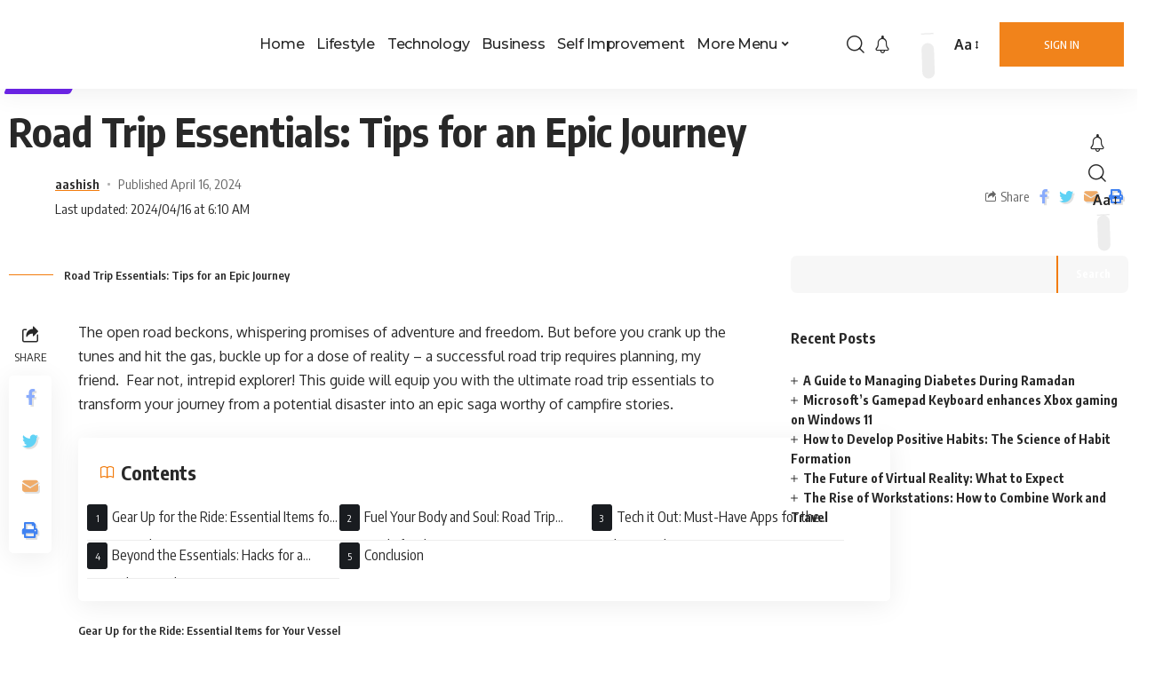

--- FILE ---
content_type: text/html; charset=UTF-8
request_url: https://bloggersmap.com/road-trip-essentials-tips-for-an-epic-journey/
body_size: 21805
content:
<!DOCTYPE html><html dir="ltr" lang="en-US" prefix="og: https://ogp.me/ns#"><head><script data-no-optimize="1">var litespeed_docref=sessionStorage.getItem("litespeed_docref");litespeed_docref&&(Object.defineProperty(document,"referrer",{get:function(){return litespeed_docref}}),sessionStorage.removeItem("litespeed_docref"));</script> <meta charset="UTF-8"><link data-optimized="2" rel="stylesheet" href="https://bloggersmap.com/wp-content/litespeed/css/c494c7904f77d2414da8cd5cf3b7540a.css?ver=71824" /><meta http-equiv="X-UA-Compatible" content="IE=edge"><meta name="viewport" content="width=device-width, initial-scale=1"><link rel="profile" href="https://gmpg.org/xfn/11"><title>Road Trip Essentials: Tips for an Epic Journey -</title><meta name="description" content="The open road beckons, whispering promises of adventure and freedom. But before you crank up the tunes and hit the gas, buckle up for a dose of reality – a successful road trip requires planning, my friend. Fear not, intrepid explorer! This guide will equip you with the ultimate road trip essentials to transform your" /><meta name="robots" content="max-image-preview:large" /><meta name="keywords" content="budget travel,group travel,road trip essentials,travel" /><link rel="preconnect" href="https://fonts.gstatic.com" crossorigin><link rel="preload" as="style" onload="this.onload=null;this.rel='stylesheet'" id="rb-preload-gfonts" href="https://fonts.googleapis.com/css?family=Montserrat%3A400%2C500%2C600%2C700%2C800%2C900%2C100italic%2C200italic%2C300italic%2C400italic%2C500italic%2C600italic%2C700italic%2C800italic%2C900italic%2C%7COxygen%3A400%2C700%7CEncode+Sans+Condensed%3A400%2C500%2C600%2C700%2C800&amp;display=swap" crossorigin><noscript><link rel="stylesheet" href="https://fonts.googleapis.com/css?family=Montserrat%3A400%2C500%2C600%2C700%2C800%2C900%2C100italic%2C200italic%2C300italic%2C400italic%2C500italic%2C600italic%2C700italic%2C800italic%2C900italic%2C%7COxygen%3A400%2C700%7CEncode+Sans+Condensed%3A400%2C500%2C600%2C700%2C800&amp;display=swap"></noscript><link rel="canonical" href="https://bloggersmap.com/road-trip-essentials-tips-for-an-epic-journey/" /><meta name="generator" content="All in One SEO Pro (AIOSEO) 4.6.8.1" /><meta property="og:locale" content="en_US" /><meta property="og:site_name" content="-" /><meta property="og:type" content="article" /><meta property="og:title" content="Road Trip Essentials: Tips for an Epic Journey -" /><meta property="og:description" content="The open road beckons, whispering promises of adventure and freedom. But before you crank up the tunes and hit the gas, buckle up for a dose of reality – a successful road trip requires planning, my friend. Fear not, intrepid explorer! This guide will equip you with the ultimate road trip essentials to transform your" /><meta property="og:url" content="https://bloggersmap.com/road-trip-essentials-tips-for-an-epic-journey/" /><meta property="og:image" content="https://bloggersmap.com/wp-content/uploads/2024/04/rttt-min-1.jpg" /><meta property="og:image:secure_url" content="https://bloggersmap.com/wp-content/uploads/2024/04/rttt-min-1.jpg" /><meta property="og:image:width" content="740" /><meta property="og:image:height" content="493" /><meta property="article:published_time" content="2024-04-16T06:10:56+00:00" /><meta property="article:modified_time" content="2024-04-16T06:10:57+00:00" /><meta property="article:publisher" content="https://www.facebook.com/Bloggersmap" /><meta name="twitter:card" content="summary_large_image" /><meta name="twitter:site" content="@BloggersMap" /><meta name="twitter:title" content="Road Trip Essentials: Tips for an Epic Journey -" /><meta name="twitter:description" content="The open road beckons, whispering promises of adventure and freedom. But before you crank up the tunes and hit the gas, buckle up for a dose of reality – a successful road trip requires planning, my friend. Fear not, intrepid explorer! This guide will equip you with the ultimate road trip essentials to transform your" /><meta name="twitter:creator" content="@BloggersMap" /><meta name="twitter:image" content="https://bloggersmap.com/wp-content/uploads/2024/04/rttt-min-1.jpg" /><meta name="twitter:label1" content="Written by" /><meta name="twitter:data1" content="aashish" /><meta name="twitter:label2" content="Est. reading time" /><meta name="twitter:data2" content="4 minutes" /> <script type="application/ld+json" class="aioseo-schema">{"@context":"https:\/\/schema.org","@graph":[{"@type":"BlogPosting","@id":"https:\/\/bloggersmap.com\/road-trip-essentials-tips-for-an-epic-journey\/#blogposting","name":"Road Trip Essentials: Tips for an Epic Journey -","headline":"Road Trip Essentials: Tips for an Epic Journey","author":{"@id":"https:\/\/bloggersmap.com\/author\/aashish\/#author"},"publisher":{"@id":"https:\/\/bloggersmap.com\/#organization"},"image":{"@type":"ImageObject","url":"https:\/\/bloggersmap.com\/wp-content\/uploads\/2024\/04\/rttt-min-1.jpg","width":740,"height":493,"caption":"Road Trip Essentials: Tips for an Epic Journey"},"datePublished":"2024-04-16T06:10:56+00:00","dateModified":"2024-04-16T06:10:57+00:00","inLanguage":"en-US","mainEntityOfPage":{"@id":"https:\/\/bloggersmap.com\/road-trip-essentials-tips-for-an-epic-journey\/#webpage"},"isPartOf":{"@id":"https:\/\/bloggersmap.com\/road-trip-essentials-tips-for-an-epic-journey\/#webpage"},"articleSection":"Travel, budget travel, group travel, road trip essentials"},{"@type":"BreadcrumbList","@id":"https:\/\/bloggersmap.com\/road-trip-essentials-tips-for-an-epic-journey\/#breadcrumblist","itemListElement":[{"@type":"ListItem","@id":"https:\/\/bloggersmap.com\/#listItem","position":1,"name":"Home","item":"https:\/\/bloggersmap.com\/","nextItem":"https:\/\/bloggersmap.com\/road-trip-essentials-tips-for-an-epic-journey\/#listItem"},{"@type":"ListItem","@id":"https:\/\/bloggersmap.com\/road-trip-essentials-tips-for-an-epic-journey\/#listItem","position":2,"name":"Road Trip Essentials: Tips for an Epic Journey","previousItem":"https:\/\/bloggersmap.com\/#listItem"}]},{"@type":"Organization","@id":"https:\/\/bloggersmap.com\/#organization","name":"BloggersMap","url":"https:\/\/bloggersmap.com\/","telephone":"+919999766615","logo":{"@type":"ImageObject","url":"https:\/\/bloggersmap.com\/storage\/2022\/05\/Logo.png","@id":"https:\/\/bloggersmap.com\/road-trip-essentials-tips-for-an-epic-journey\/#organizationLogo"},"image":{"@id":"https:\/\/bloggersmap.com\/road-trip-essentials-tips-for-an-epic-journey\/#organizationLogo"},"sameAs":["https:\/\/www.facebook.com\/Bloggersmap","https:\/\/twitter.com\/BloggersMap","https:\/\/www.instagram.com\/bloggersmap\/","https:\/\/in.pinterest.com\/bloggersmap\/"]},{"@type":"Person","@id":"https:\/\/bloggersmap.com\/author\/aashish\/#author","url":"https:\/\/bloggersmap.com\/author\/aashish\/","name":"aashish","image":{"@type":"ImageObject","@id":"https:\/\/bloggersmap.com\/road-trip-essentials-tips-for-an-epic-journey\/#authorImage","url":"https:\/\/bloggersmap.com\/wp-content\/litespeed\/avatar\/8d91a547ce560622f05cfd8efa792145.jpg?ver=1767955711","width":96,"height":96,"caption":"aashish"}},{"@type":"WebPage","@id":"https:\/\/bloggersmap.com\/road-trip-essentials-tips-for-an-epic-journey\/#webpage","url":"https:\/\/bloggersmap.com\/road-trip-essentials-tips-for-an-epic-journey\/","name":"Road Trip Essentials: Tips for an Epic Journey -","description":"The open road beckons, whispering promises of adventure and freedom. But before you crank up the tunes and hit the gas, buckle up for a dose of reality \u2013 a successful road trip requires planning, my friend. Fear not, intrepid explorer! This guide will equip you with the ultimate road trip essentials to transform your","inLanguage":"en-US","isPartOf":{"@id":"https:\/\/bloggersmap.com\/#website"},"breadcrumb":{"@id":"https:\/\/bloggersmap.com\/road-trip-essentials-tips-for-an-epic-journey\/#breadcrumblist"},"author":{"@id":"https:\/\/bloggersmap.com\/author\/aashish\/#author"},"creator":{"@id":"https:\/\/bloggersmap.com\/author\/aashish\/#author"},"image":{"@type":"ImageObject","url":"https:\/\/bloggersmap.com\/wp-content\/uploads\/2024\/04\/rttt-min-1.jpg","@id":"https:\/\/bloggersmap.com\/road-trip-essentials-tips-for-an-epic-journey\/#mainImage","width":740,"height":493,"caption":"Road Trip Essentials: Tips for an Epic Journey"},"primaryImageOfPage":{"@id":"https:\/\/bloggersmap.com\/road-trip-essentials-tips-for-an-epic-journey\/#mainImage"},"datePublished":"2024-04-16T06:10:56+00:00","dateModified":"2024-04-16T06:10:57+00:00"},{"@type":"WebSite","@id":"https:\/\/bloggersmap.com\/#website","url":"https:\/\/bloggersmap.com\/","name":"BloggersMap","inLanguage":"en-US","publisher":{"@id":"https:\/\/bloggersmap.com\/#organization"}}]}</script> <link rel='dns-prefetch' href='//cdn.jsdelivr.net' /><link rel='dns-prefetch' href='//www.googletagmanager.com' /><link rel="alternate" type="application/rss+xml" title=" &raquo; Feed" href="https://bloggersmap.com/feed/" /><link rel="alternate" type="application/rss+xml" title=" &raquo; Comments Feed" href="https://bloggersmap.com/comments/feed/" /><link rel="alternate" type="application/rss+xml" title=" &raquo; Road Trip Essentials: Tips for an Epic Journey Comments Feed" href="https://bloggersmap.com/road-trip-essentials-tips-for-an-epic-journey/feed/" /><link rel="pingback" href="https://bloggersmap.com/xmlrpc.php"/> <script type="application/ld+json">{"@context":"https://schema.org","@type":"Organization","legalName":"","url":"https://bloggersmap.com/","sameAs":["https://www.facebook.com/Bloggersmap","https://twitter.com/BloggersMap","https://www.instagram.com/bloggersmap/","https://in.pinterest.com/bloggersmaps/"]}</script>  <script src="//www.googletagmanager.com/gtag/js?id=G-0WPKXFBEV4"  data-cfasync="false" data-wpfc-render="false" async></script> <script data-cfasync="false" data-wpfc-render="false">var mi_version = '9.4.1';
				var mi_track_user = true;
				var mi_no_track_reason = '';
								var MonsterInsightsDefaultLocations = {"page_location":"https:\/\/bloggersmap.com\/road-trip-essentials-tips-for-an-epic-journey\/"};
				if ( typeof MonsterInsightsPrivacyGuardFilter === 'function' ) {
					var MonsterInsightsLocations = (typeof MonsterInsightsExcludeQuery === 'object') ? MonsterInsightsPrivacyGuardFilter( MonsterInsightsExcludeQuery ) : MonsterInsightsPrivacyGuardFilter( MonsterInsightsDefaultLocations );
				} else {
					var MonsterInsightsLocations = (typeof MonsterInsightsExcludeQuery === 'object') ? MonsterInsightsExcludeQuery : MonsterInsightsDefaultLocations;
				}

								var disableStrs = [
										'ga-disable-G-0WPKXFBEV4',
									];

				/* Function to detect opted out users */
				function __gtagTrackerIsOptedOut() {
					for (var index = 0; index < disableStrs.length; index++) {
						if (document.cookie.indexOf(disableStrs[index] + '=true') > -1) {
							return true;
						}
					}

					return false;
				}

				/* Disable tracking if the opt-out cookie exists. */
				if (__gtagTrackerIsOptedOut()) {
					for (var index = 0; index < disableStrs.length; index++) {
						window[disableStrs[index]] = true;
					}
				}

				/* Opt-out function */
				function __gtagTrackerOptout() {
					for (var index = 0; index < disableStrs.length; index++) {
						document.cookie = disableStrs[index] + '=true; expires=Thu, 31 Dec 2099 23:59:59 UTC; path=/';
						window[disableStrs[index]] = true;
					}
				}

				if ('undefined' === typeof gaOptout) {
					function gaOptout() {
						__gtagTrackerOptout();
					}
				}
								window.dataLayer = window.dataLayer || [];

				window.MonsterInsightsDualTracker = {
					helpers: {},
					trackers: {},
				};
				if (mi_track_user) {
					function __gtagDataLayer() {
						dataLayer.push(arguments);
					}

					function __gtagTracker(type, name, parameters) {
						if (!parameters) {
							parameters = {};
						}

						if (parameters.send_to) {
							__gtagDataLayer.apply(null, arguments);
							return;
						}

						if (type === 'event') {
														parameters.send_to = monsterinsights_frontend.v4_id;
							var hookName = name;
							if (typeof parameters['event_category'] !== 'undefined') {
								hookName = parameters['event_category'] + ':' + name;
							}

							if (typeof MonsterInsightsDualTracker.trackers[hookName] !== 'undefined') {
								MonsterInsightsDualTracker.trackers[hookName](parameters);
							} else {
								__gtagDataLayer('event', name, parameters);
							}
							
						} else {
							__gtagDataLayer.apply(null, arguments);
						}
					}

					__gtagTracker('js', new Date());
					__gtagTracker('set', {
						'developer_id.dZGIzZG': true,
											});
					if ( MonsterInsightsLocations.page_location ) {
						__gtagTracker('set', MonsterInsightsLocations);
					}
										__gtagTracker('config', 'G-0WPKXFBEV4', {"forceSSL":"true","link_attribution":"true"} );
															window.gtag = __gtagTracker;										(function () {
						/* https://developers.google.com/analytics/devguides/collection/analyticsjs/ */
						/* ga and __gaTracker compatibility shim. */
						var noopfn = function () {
							return null;
						};
						var newtracker = function () {
							return new Tracker();
						};
						var Tracker = function () {
							return null;
						};
						var p = Tracker.prototype;
						p.get = noopfn;
						p.set = noopfn;
						p.send = function () {
							var args = Array.prototype.slice.call(arguments);
							args.unshift('send');
							__gaTracker.apply(null, args);
						};
						var __gaTracker = function () {
							var len = arguments.length;
							if (len === 0) {
								return;
							}
							var f = arguments[len - 1];
							if (typeof f !== 'object' || f === null || typeof f.hitCallback !== 'function') {
								if ('send' === arguments[0]) {
									var hitConverted, hitObject = false, action;
									if ('event' === arguments[1]) {
										if ('undefined' !== typeof arguments[3]) {
											hitObject = {
												'eventAction': arguments[3],
												'eventCategory': arguments[2],
												'eventLabel': arguments[4],
												'value': arguments[5] ? arguments[5] : 1,
											}
										}
									}
									if ('pageview' === arguments[1]) {
										if ('undefined' !== typeof arguments[2]) {
											hitObject = {
												'eventAction': 'page_view',
												'page_path': arguments[2],
											}
										}
									}
									if (typeof arguments[2] === 'object') {
										hitObject = arguments[2];
									}
									if (typeof arguments[5] === 'object') {
										Object.assign(hitObject, arguments[5]);
									}
									if ('undefined' !== typeof arguments[1].hitType) {
										hitObject = arguments[1];
										if ('pageview' === hitObject.hitType) {
											hitObject.eventAction = 'page_view';
										}
									}
									if (hitObject) {
										action = 'timing' === arguments[1].hitType ? 'timing_complete' : hitObject.eventAction;
										hitConverted = mapArgs(hitObject);
										__gtagTracker('event', action, hitConverted);
									}
								}
								return;
							}

							function mapArgs(args) {
								var arg, hit = {};
								var gaMap = {
									'eventCategory': 'event_category',
									'eventAction': 'event_action',
									'eventLabel': 'event_label',
									'eventValue': 'event_value',
									'nonInteraction': 'non_interaction',
									'timingCategory': 'event_category',
									'timingVar': 'name',
									'timingValue': 'value',
									'timingLabel': 'event_label',
									'page': 'page_path',
									'location': 'page_location',
									'title': 'page_title',
									'referrer' : 'page_referrer',
								};
								for (arg in args) {
																		if (!(!args.hasOwnProperty(arg) || !gaMap.hasOwnProperty(arg))) {
										hit[gaMap[arg]] = args[arg];
									} else {
										hit[arg] = args[arg];
									}
								}
								return hit;
							}

							try {
								f.hitCallback();
							} catch (ex) {
							}
						};
						__gaTracker.create = newtracker;
						__gaTracker.getByName = newtracker;
						__gaTracker.getAll = function () {
							return [];
						};
						__gaTracker.remove = noopfn;
						__gaTracker.loaded = true;
						window['__gaTracker'] = __gaTracker;
					})();
									} else {
										console.log("");
					(function () {
						function __gtagTracker() {
							return null;
						}

						window['__gtagTracker'] = __gtagTracker;
						window['gtag'] = __gtagTracker;
					})();
									}</script>  <script type="litespeed/javascript" data-src="https://bloggersmap.com/wp-includes/js/jquery/jquery.min.js?ver=3.7.1" id="jquery-core-js"></script> <script type="litespeed/javascript" data-src="https://bloggersmap.com/wp-content/plugins/google-analytics-for-wordpress/assets/js/frontend-gtag.min.js?ver=9.4.1" id="monsterinsights-frontend-script-js" data-wp-strategy="async"></script> <script data-cfasync="false" data-wpfc-render="false" id='monsterinsights-frontend-script-js-extra'>var monsterinsights_frontend = {"js_events_tracking":"true","download_extensions":"doc,pdf,ppt,zip,xls,docx,pptx,xlsx","inbound_paths":"[{\"path\":\"\\\/go\\\/\",\"label\":\"affiliate\"},{\"path\":\"\\\/recommend\\\/\",\"label\":\"affiliate\"}]","home_url":"https:\/\/bloggersmap.com","hash_tracking":"false","v4_id":"G-0WPKXFBEV4"};</script> <link rel="https://api.w.org/" href="https://bloggersmap.com/wp-json/" /><link rel="alternate" title="JSON" type="application/json" href="https://bloggersmap.com/wp-json/wp/v2/posts/10768" /><link rel="EditURI" type="application/rsd+xml" title="RSD" href="https://bloggersmap.com/xmlrpc.php?rsd" /><meta name="generator" content="WordPress 6.7.4" /><link rel='shortlink' href='https://bloggersmap.com/?p=10768' /><link rel="alternate" title="oEmbed (JSON)" type="application/json+oembed" href="https://bloggersmap.com/wp-json/oembed/1.0/embed?url=https%3A%2F%2Fbloggersmap.com%2Froad-trip-essentials-tips-for-an-epic-journey%2F" /><link rel="alternate" title="oEmbed (XML)" type="text/xml+oembed" href="https://bloggersmap.com/wp-json/oembed/1.0/embed?url=https%3A%2F%2Fbloggersmap.com%2Froad-trip-essentials-tips-for-an-epic-journey%2F&#038;format=xml" /><meta name="generator" content="Site Kit by Google 1.151.0" /><meta name="generator" content="Elementor 3.28.4; features: additional_custom_breakpoints, e_local_google_fonts; settings: css_print_method-external, google_font-enabled, font_display-swap"> <script type="application/ld+json">{"@context":"https://schema.org","@type":"WebSite","@id":"https://bloggersmap.com/#website","url":"https://bloggersmap.com/","name":"","potentialAction":{"@type":"SearchAction","target":"https://bloggersmap.com/?s={search_term_string}","query-input":"required name=search_term_string"}}</script> <meta property="og:title" content="Road Trip Essentials: Tips for an Epic Journey"/><meta property="og:type" content="article"/><meta property="og:url" content="https://bloggersmap.com/road-trip-essentials-tips-for-an-epic-journey/"/><meta property="og:site_name" content=""/><meta property="og:image" content="https://bloggersmap.com/wp-content/uploads/2024/04/rttt-min-1.jpg"/><link rel="icon" href="https://bloggersmap.com/wp-content/uploads/2022/07/cropped-Bloggersmap_Final_New_Logo_Dark_Mode-32x32.png" sizes="32x32" /><link rel="icon" href="https://bloggersmap.com/wp-content/uploads/2022/07/cropped-Bloggersmap_Final_New_Logo_Dark_Mode-192x192.png" sizes="192x192" /><link rel="apple-touch-icon" href="https://bloggersmap.com/wp-content/uploads/2022/07/cropped-Bloggersmap_Final_New_Logo_Dark_Mode-180x180.png" /><meta name="msapplication-TileImage" content="https://bloggersmap.com/wp-content/uploads/2022/07/cropped-Bloggersmap_Final_New_Logo_Dark_Mode-270x270.png" />
 <script type="litespeed/javascript" data-src="https://www.googletagmanager.com/gtag/js?id=G-P0R7HGDDBJ"></script> <script type="litespeed/javascript">window.dataLayer=window.dataLayer||[];function gtag(){dataLayer.push(arguments)}
gtag('js',new Date());gtag('config','G-P0R7HGDDBJ')</script> </head><body class="post-template-default single single-post postid-10768 single-format-standard wp-custom-logo wp-embed-responsive elementor-default elementor-kit-703 menu-ani-1 hover-ani-1 wc-res-list is-hd-1 is-standard-1 is-backtop is-mstick yes-tstick top-spacing sync-bookmarks" data-theme="default"><div class="site-outer"><header id="site-header" class="header-wrap rb-section header-set-1 header-1 header-fw style-shadow"><div class="reading-indicator"><span id="reading-progress"></span></div><div id="navbar-outer" class="navbar-outer"><div id="sticky-holder" class="sticky-holder"><div class="navbar-wrap"><div class="rb-container edge-padding"><div class="navbar-inner"><div class="navbar-left"><div class="logo-wrap is-image-logo site-branding">
<a href="https://bloggersmap.com/" class="logo" title="">
<img  data-mode="default" height="95" width="287"  data-srcset="https://bloggersmap.com/wp-content/uploads/2022/07/Bloggersmap_Final_New_Logo.png 1x,https://bloggersmap.com/wp-content/uploads/2022/07/Bloggersmap_Final_New_Logo.png 2x" alt="" data-src="https://bloggersmap.com/wp-content/uploads/2022/07/Bloggersmap_Final_New_Logo.png" class="logo-default lazyload" src="[data-uri]"><noscript><img class="logo-default" data-mode="default" height="95" width="287" src="https://bloggersmap.com/wp-content/uploads/2022/07/Bloggersmap_Final_New_Logo.png" srcset="https://bloggersmap.com/wp-content/uploads/2022/07/Bloggersmap_Final_New_Logo.png 1x,https://bloggersmap.com/wp-content/uploads/2022/07/Bloggersmap_Final_New_Logo.png 2x" alt=""></noscript><img  data-mode="dark" height="95" width="287"  data-srcset="https://bloggersmap.com/wp-content/uploads/2022/07/Bloggersmap_Final_New_Logo_Dark_Mode.png 1x,https://bloggersmap.com/wp-content/uploads/2022/07/Bloggersmap_Final_New_Logo_Dark_Mode.png 2x" alt="" data-src="https://bloggersmap.com/wp-content/uploads/2022/07/Bloggersmap_Final_New_Logo_Dark_Mode.png" class="logo-dark lazyload" src="[data-uri]"><noscript><img class="logo-dark" data-mode="dark" height="95" width="287" src="https://bloggersmap.com/wp-content/uploads/2022/07/Bloggersmap_Final_New_Logo_Dark_Mode.png" srcset="https://bloggersmap.com/wp-content/uploads/2022/07/Bloggersmap_Final_New_Logo_Dark_Mode.png 1x,https://bloggersmap.com/wp-content/uploads/2022/07/Bloggersmap_Final_New_Logo_Dark_Mode.png 2x" alt=""></noscript>            </a></div></div><div class="navbar-left"><nav id="site-navigation" class="main-menu-wrap" aria-label="main menu"><ul id="menu-header-menu" class="main-menu rb-menu large-menu" itemscope itemtype="https://www.schema.org/SiteNavigationElement"><li id="menu-item-3494" class="menu-item menu-item-type-post_type menu-item-object-page menu-item-home menu-item-3494"><a href="https://bloggersmap.com/"><span>Home</span></a></li><li id="menu-item-248" class="menu-item menu-item-type-taxonomy menu-item-object-category menu-item-248"><a href="https://bloggersmap.com/category/lifestyle/"><span>Lifestyle</span></a></li><li id="menu-item-247" class="menu-item menu-item-type-taxonomy menu-item-object-category menu-item-247"><a href="https://bloggersmap.com/category/technology/"><span>Technology</span></a></li><li id="menu-item-249" class="menu-item menu-item-type-taxonomy menu-item-object-category menu-item-249"><a href="https://bloggersmap.com/category/business/"><span>Business</span></a></li><li id="menu-item-250" class="menu-item menu-item-type-taxonomy menu-item-object-category menu-item-250"><a href="https://bloggersmap.com/category/self-improvement/"><span>Self Improvement</span></a></li><li id="menu-item-3298" class="menu-item menu-item-type-custom menu-item-object-custom menu-item-has-children menu-item-3298"><a href="#"><span>More Menu</span></a><ul class="sub-menu"><li id="menu-item-251" class="menu-item menu-item-type-taxonomy menu-item-object-category menu-item-251"><a href="https://bloggersmap.com/category/digital-marketing/"><span>Digital Marketing</span></a></li><li id="menu-item-3160" class="menu-item menu-item-type-taxonomy menu-item-object-category menu-item-3160"><a href="https://bloggersmap.com/category/health-and-fitness/"><span>Health &amp; Fitness</span></a></li><li id="menu-item-2153" class="menu-item menu-item-type-taxonomy menu-item-object-category current-post-ancestor current-menu-parent current-post-parent menu-item-2153"><a href="https://bloggersmap.com/category/travel/"><span>Travel</span></a></li><li id="menu-item-3446" class="menu-item menu-item-type-taxonomy menu-item-object-category menu-item-3446"><a href="https://bloggersmap.com/category/sports/"><span>Sports</span></a></li></ul></li></ul></nav><div id="s-title-sticky" class="s-title-sticky"><div class="s-title-sticky-left">
<span class="sticky-title-label">Reading:</span>
<span class="h4 sticky-title">Road Trip Essentials: Tips for an Epic Journey</span></div><div class="sticky-share-list"><div class="t-shared-header meta-text">
<i class="rbi rbi-share"></i><span class="share-label">Share</span></div><div class="sticky-share-list-items effect-fadeout is-color">            <a class="share-action share-trigger icon-facebook" href="https://www.facebook.com/sharer.php?u=https%3A%2F%2Fbloggersmap.com%2Froad-trip-essentials-tips-for-an-epic-journey%2F" data-title="Facebook" data-gravity=n rel="nofollow"><i class="rbi rbi-facebook"></i></a>
<a class="share-action share-trigger icon-twitter" href="https://twitter.com/intent/tweet?text=Road+Trip+Essentials%3A+Tips+for+an+Epic+Journey&amp;url=https%3A%2F%2Fbloggersmap.com%2Froad-trip-essentials-tips-for-an-epic-journey%2F&amp;via=BloggersMap" data-title="Twitter" data-gravity=n rel="nofollow">
<i class="rbi rbi-twitter"></i></a><a class="share-action icon-email" href="/cdn-cgi/l/email-protection#[base64]" data-title="Email" data-gravity=n rel="nofollow"><i class="rbi rbi-email"></i></a>
<a class="share-action icon-print" rel="nofollow" href="javascript:if(window.print)window.print()" data-title="Print" data-gravity=n><i class="rbi rbi-print"></i></a></div></div></div></div><div class="navbar-right hide__nav"><div class="wnav-holder widget-h-login header-dropdown-outer">
<a href="#" class="login-toggle is-login is-btn header-element"><span>Sign In</span></a></div><div class="wnav-holder header-dropdown-outer">
<a href="#" class="dropdown-trigger notification-icon" data-notification="15828">
<span class="notification-icon-inner" data-title="Notification"><i class="rbi rbi-notification wnav-icon"><span class="notification-info"></span></i></span>
</a><div class="header-dropdown notification-dropdown"><div class="notification-popup"><div class="notification-header">
<span class="h4">Notification</span>
<a class="notification-url meta-text" href="#">Show More                                <i class="rbi rbi-cright"></i></a></div><div class="notification-content"><div class="scroll-holder"><div class="notification-latest">
<span class="h5 notification-content-title"><i class="rbi rbi-clock"></i>Latest News</span><div id="uid_notification" class="block-wrap block-small block-list block-list-small-2 short-pagination rb-columns rb-col-1"><div class="block-inner"><div class="p-wrap post-15828 p-small p-list-small-2"><div class="feat-holder"><div class="p-featured ratio-v1">
<a class="p-flink" href="https://bloggersmap.com/a-guide-to-managing-diabetes-during-ramadan/" title="A Guide to Managing Diabetes During Ramadan">
<img width="150" height="150"   alt="A Guide to Managing Diabetes During Ramadan" decoding="async" data-src="https://bloggersmap.com/wp-content/uploads/2025/03/cxz-min-150x150.jpg" class="featured-img wp-post-image lazyload" src="[data-uri]" /><noscript><img width="150" height="150"   alt="A Guide to Managing Diabetes During Ramadan" decoding="async" data-src="https://bloggersmap.com/wp-content/uploads/2025/03/cxz-min-150x150.jpg" class="featured-img wp-post-image lazyload" src="[data-uri]" /><noscript><img width="150" height="150" src="https://bloggersmap.com/wp-content/uploads/2025/03/cxz-min-150x150.jpg" class="featured-img wp-post-image" alt="A Guide to Managing Diabetes During Ramadan" decoding="async" /></noscript></noscript>        </a></div></div><div class="p-content"><h5 class="entry-title">        <a class="p-url" href="https://bloggersmap.com/a-guide-to-managing-diabetes-during-ramadan/" rel="bookmark">A Guide to Managing Diabetes During Ramadan</a></h5><div class="p-meta"><div class="meta-inner is-meta">
<span class="meta-el meta-date">
<time class="date published" datetime="2025-03-20T13:51:52+00:00">Published March 20, 2025</time>
</span></div></div></div></div><div class="p-wrap post-15825 p-small p-list-small-2"><div class="feat-holder"><div class="p-featured ratio-v1">
<a class="p-flink" href="https://bloggersmap.com/microsofts-gamepad-keyboard-enhances-xbox-gaming-on-windows-11/" title="Microsoft&#8217;s Gamepad Keyboard enhances Xbox gaming on Windows 11">
<img loading="lazy" width="150" height="150"   alt="Microsoft&#039;s Gamepad Keyboard enhances Xbox gaming on Windows 11" decoding="async" data-src="https://bloggersmap.com/wp-content/uploads/2025/03/GDD-min-150x150.jpg" class="featured-img wp-post-image lazyload" src="[data-uri]" /><noscript><img loading="lazy" width="150" height="150"   alt="Microsoft&#039;s Gamepad Keyboard enhances Xbox gaming on Windows 11" decoding="async" data-src="https://bloggersmap.com/wp-content/uploads/2025/03/GDD-min-150x150.jpg" class="featured-img wp-post-image lazyload" src="[data-uri]" /><noscript><img loading="lazy" width="150" height="150" src="https://bloggersmap.com/wp-content/uploads/2025/03/GDD-min-150x150.jpg" class="featured-img wp-post-image" alt="Microsoft&#039;s Gamepad Keyboard enhances Xbox gaming on Windows 11" decoding="async" /></noscript></noscript>        </a></div></div><div class="p-content"><h5 class="entry-title">        <a class="p-url" href="https://bloggersmap.com/microsofts-gamepad-keyboard-enhances-xbox-gaming-on-windows-11/" rel="bookmark">Microsoft&#8217;s Gamepad Keyboard enhances Xbox gaming on Windows 11</a></h5><div class="p-meta"><div class="meta-inner is-meta">
<span class="meta-el meta-date">
<time class="date published" datetime="2025-03-20T13:45:12+00:00">Published March 20, 2025</time>
</span></div></div></div></div><div class="p-wrap post-15822 p-small p-list-small-2"><div class="feat-holder"><div class="p-featured ratio-v1">
<a class="p-flink" href="https://bloggersmap.com/how-to-develop-positive-habits-the-science-of-habit-formation/" title="How to Develop Positive Habits: The Science of Habit Formation">
<img loading="lazy" width="150" height="150"   alt="How to Develop Positive Habits: The Science of Habit Formation" decoding="async" data-src="https://bloggersmap.com/wp-content/uploads/2025/03/uygbt-min-150x150.jpg" class="featured-img wp-post-image lazyload" src="[data-uri]" /><noscript><img loading="lazy" width="150" height="150"   alt="How to Develop Positive Habits: The Science of Habit Formation" decoding="async" data-src="https://bloggersmap.com/wp-content/uploads/2025/03/uygbt-min-150x150.jpg" class="featured-img wp-post-image lazyload" src="[data-uri]" /><noscript><img loading="lazy" width="150" height="150" src="https://bloggersmap.com/wp-content/uploads/2025/03/uygbt-min-150x150.jpg" class="featured-img wp-post-image" alt="How to Develop Positive Habits: The Science of Habit Formation" decoding="async" /></noscript></noscript>        </a></div></div><div class="p-content"><h5 class="entry-title">        <a class="p-url" href="https://bloggersmap.com/how-to-develop-positive-habits-the-science-of-habit-formation/" rel="bookmark">How to Develop Positive Habits: The Science of Habit Formation</a></h5><div class="p-meta"><div class="meta-inner is-meta">
<span class="meta-el meta-date">
<time class="date published" datetime="2025-03-20T07:39:38+00:00">Published March 20, 2025</time>
</span></div></div></div></div><div class="p-wrap post-15819 p-small p-list-small-2"><div class="feat-holder"><div class="p-featured ratio-v1">
<a class="p-flink" href="https://bloggersmap.com/the-future-of-virtual-reality-what-to-expect-2/" title="The Future of Virtual Reality: What to Expect">
<img loading="lazy" width="150" height="150"   alt="The Future of Virtual Reality: What to Expect" decoding="async" data-src="https://bloggersmap.com/wp-content/uploads/2025/03/VR-Expect-min-150x150.jpg" class="featured-img wp-post-image lazyload" src="[data-uri]" /><noscript><img loading="lazy" width="150" height="150"   alt="The Future of Virtual Reality: What to Expect" decoding="async" data-src="https://bloggersmap.com/wp-content/uploads/2025/03/VR-Expect-min-150x150.jpg" class="featured-img wp-post-image lazyload" src="[data-uri]" /><noscript><img loading="lazy" width="150" height="150" src="https://bloggersmap.com/wp-content/uploads/2025/03/VR-Expect-min-150x150.jpg" class="featured-img wp-post-image" alt="The Future of Virtual Reality: What to Expect" decoding="async" /></noscript></noscript>        </a></div></div><div class="p-content"><h5 class="entry-title">        <a class="p-url" href="https://bloggersmap.com/the-future-of-virtual-reality-what-to-expect-2/" rel="bookmark">The Future of Virtual Reality: What to Expect</a></h5><div class="p-meta"><div class="meta-inner is-meta">
<span class="meta-el meta-date">
<time class="date published" datetime="2025-03-19T08:15:18+00:00">Published March 19, 2025</time>
</span></div></div></div></div><div class="p-wrap post-15816 p-small p-list-small-2"><div class="feat-holder"><div class="p-featured ratio-v1">
<a class="p-flink" href="https://bloggersmap.com/the-rise-of-workstations-how-to-combine-work-and-travel/" title="The Rise of Workstations: How to Combine Work and Travel">
<img loading="lazy" width="150" height="150"   alt="The Rise of Workstations: How to Combine Work and Travel" decoding="async" data-src="https://bloggersmap.com/wp-content/uploads/2025/03/nuhyn-min-150x150.jpg" class="featured-img wp-post-image lazyload" src="[data-uri]" /><noscript><img loading="lazy" width="150" height="150"   alt="The Rise of Workstations: How to Combine Work and Travel" decoding="async" data-src="https://bloggersmap.com/wp-content/uploads/2025/03/nuhyn-min-150x150.jpg" class="featured-img wp-post-image lazyload" src="[data-uri]" /><noscript><img loading="lazy" width="150" height="150" src="https://bloggersmap.com/wp-content/uploads/2025/03/nuhyn-min-150x150.jpg" class="featured-img wp-post-image" alt="The Rise of Workstations: How to Combine Work and Travel" decoding="async" /></noscript></noscript>        </a></div></div><div class="p-content"><h5 class="entry-title">        <a class="p-url" href="https://bloggersmap.com/the-rise-of-workstations-how-to-combine-work-and-travel/" rel="bookmark">The Rise of Workstations: How to Combine Work and Travel</a></h5><div class="p-meta"><div class="meta-inner is-meta">
<span class="meta-el meta-date">
<time class="date published" datetime="2025-03-19T07:11:27+00:00">Published March 19, 2025</time>
</span></div></div></div></div></div><div class="pagination-wrap pagination-infinite"><div class="infinite-trigger"><i class="rb-loader"></i></div></div></div></div></div></div></div></div></div><div class="wnav-holder w-header-search header-dropdown-outer">
<a href="#" data-title="Search" class="icon-holder header-element search-btn search-trigger">
<i class="rbi rbi-search wnav-icon"></i>            </a><div class="header-dropdown"><div class="header-search-form"><form method="get" action="https://bloggersmap.com/" class="rb-search-form"><div class="search-form-inner">
<span class="search-icon"><i class="rbi rbi-search"></i></span>
<span class="search-text"><input type="text" class="field" placeholder="Search Headlines, News..." value="" name="s"/></span>
<span class="rb-search-submit"><input type="submit" value="Search"/>                        <i class="rbi rbi-cright"></i></span></div></form></div></div></div><div class="wnav-holder font-resizer">
<a href="#" class="font-resizer-trigger" data-title="Resizer"><strong>Aa</strong></a></div><div class="dark-mode-toggle-wrap"><div class="dark-mode-toggle">
<span class="dark-mode-slide">
<i class="dark-mode-slide-btn mode-icon-dark" data-title="Switch to Light"><svg class="svg-icon svg-mode-dark" aria-hidden="true" role="img" focusable="false" xmlns="http://www.w3.org/2000/svg" viewBox="0 0 512 512"><path fill="currentColor" d="M507.681,209.011c-1.297-6.991-7.324-12.111-14.433-12.262c-7.104-0.122-13.347,4.711-14.936,11.643 c-15.26,66.497-73.643,112.94-141.978,112.94c-80.321,0-145.667-65.346-145.667-145.666c0-68.335,46.443-126.718,112.942-141.976 c6.93-1.59,11.791-7.826,11.643-14.934c-0.149-7.108-5.269-13.136-12.259-14.434C287.546,1.454,271.735,0,256,0 C187.62,0,123.333,26.629,74.98,74.981C26.628,123.333,0,187.62,0,256s26.628,132.667,74.98,181.019 C123.333,485.371,187.62,512,256,512s132.667-26.629,181.02-74.981C485.372,388.667,512,324.38,512,256 C512,240.278,510.546,224.469,507.681,209.011z" /></svg></i>
<i class="dark-mode-slide-btn mode-icon-default" data-title="Switch to Dark"><svg class="svg-icon svg-mode-light" aria-hidden="true" role="img" focusable="false" xmlns="http://www.w3.org/2000/svg" viewBox="0 0 232.447 232.447"><path fill="currentColor" d="M116.211,194.8c-4.143,0-7.5,3.357-7.5,7.5v22.643c0,4.143,3.357,7.5,7.5,7.5s7.5-3.357,7.5-7.5V202.3 C123.711,198.157,120.354,194.8,116.211,194.8z" /><path fill="currentColor" d="M116.211,37.645c4.143,0,7.5-3.357,7.5-7.5V7.505c0-4.143-3.357-7.5-7.5-7.5s-7.5,3.357-7.5,7.5v22.641 C108.711,34.288,112.068,37.645,116.211,37.645z" /><path fill="currentColor" d="M50.054,171.78l-16.016,16.008c-2.93,2.929-2.931,7.677-0.003,10.606c1.465,1.466,3.385,2.198,5.305,2.198 c1.919,0,3.838-0.731,5.302-2.195l16.016-16.008c2.93-2.929,2.931-7.677,0.003-10.606C57.731,168.852,52.982,168.851,50.054,171.78 z" /><path fill="currentColor" d="M177.083,62.852c1.919,0,3.838-0.731,5.302-2.195L198.4,44.649c2.93-2.929,2.931-7.677,0.003-10.606 c-2.93-2.932-7.679-2.931-10.607-0.003l-16.016,16.008c-2.93,2.929-2.931,7.677-0.003,10.607 C173.243,62.12,175.163,62.852,177.083,62.852z" /><path fill="currentColor" d="M37.645,116.224c0-4.143-3.357-7.5-7.5-7.5H7.5c-4.143,0-7.5,3.357-7.5,7.5s3.357,7.5,7.5,7.5h22.645 C34.287,123.724,37.645,120.366,37.645,116.224z" /><path fill="currentColor" d="M224.947,108.724h-22.652c-4.143,0-7.5,3.357-7.5,7.5s3.357,7.5,7.5,7.5h22.652c4.143,0,7.5-3.357,7.5-7.5 S229.09,108.724,224.947,108.724z" /><path fill="currentColor" d="M50.052,60.655c1.465,1.465,3.384,2.197,5.304,2.197c1.919,0,3.839-0.732,5.303-2.196c2.93-2.929,2.93-7.678,0.001-10.606 L44.652,34.042c-2.93-2.93-7.679-2.929-10.606-0.001c-2.93,2.929-2.93,7.678-0.001,10.606L50.052,60.655z" /><path fill="currentColor" d="M182.395,171.782c-2.93-2.929-7.679-2.93-10.606-0.001c-2.93,2.929-2.93,7.678-0.001,10.607l16.007,16.008 c1.465,1.465,3.384,2.197,5.304,2.197c1.919,0,3.839-0.732,5.303-2.196c2.93-2.929,2.93-7.678,0.001-10.607L182.395,171.782z" /><path fill="currentColor" d="M116.22,48.7c-37.232,0-67.523,30.291-67.523,67.523s30.291,67.523,67.523,67.523s67.522-30.291,67.522-67.523 S153.452,48.7,116.22,48.7z M116.22,168.747c-28.962,0-52.523-23.561-52.523-52.523S87.258,63.7,116.22,63.7 c28.961,0,52.522,23.562,52.522,52.523S145.181,168.747,116.22,168.747z" /></svg></i>
</span></div></div></div><div class="navbar-right-rhs"><div class="wnav-holder widget-h-login header-dropdown-outer">
<a href="#" class="login-toggle is-login is-btn header-element"><span>Sign In</span></a></div><div class="wnav-holder header-dropdown-outer">
<a href="#" class="dropdown-trigger notification-icon" data-notification="15828">
<span class="notification-icon-inner" data-title="Notification"><i class="rbi rbi-notification wnav-icon"><span class="notification-info"></span></i></span>
</a><div class="header-dropdown notification-dropdown"><div class="notification-popup"><div class="notification-header">
<span class="h4">Notification</span>
<a class="notification-url meta-text" href="#">Show More                                <i class="rbi rbi-cright"></i></a></div><div class="notification-content"><div class="scroll-holder"><div class="notification-latest">
<span class="h5 notification-content-title"><i class="rbi rbi-clock"></i>Latest News</span><div id="uid_notification" class="block-wrap block-small block-list block-list-small-2 short-pagination rb-columns rb-col-1"><div class="block-inner"><div class="p-wrap post-15828 p-small p-list-small-2"><div class="feat-holder"><div class="p-featured ratio-v1">
<a class="p-flink" href="https://bloggersmap.com/a-guide-to-managing-diabetes-during-ramadan/" title="A Guide to Managing Diabetes During Ramadan">
<img width="150" height="150"   alt="A Guide to Managing Diabetes During Ramadan" decoding="async" data-src="https://bloggersmap.com/wp-content/uploads/2025/03/cxz-min-150x150.jpg" class="featured-img wp-post-image lazyload" src="[data-uri]" /><noscript><img width="150" height="150"   alt="A Guide to Managing Diabetes During Ramadan" decoding="async" data-src="https://bloggersmap.com/wp-content/uploads/2025/03/cxz-min-150x150.jpg" class="featured-img wp-post-image lazyload" src="[data-uri]" /><noscript><img width="150" height="150" src="https://bloggersmap.com/wp-content/uploads/2025/03/cxz-min-150x150.jpg" class="featured-img wp-post-image" alt="A Guide to Managing Diabetes During Ramadan" decoding="async" /></noscript></noscript>        </a></div></div><div class="p-content"><h5 class="entry-title">        <a class="p-url" href="https://bloggersmap.com/a-guide-to-managing-diabetes-during-ramadan/" rel="bookmark">A Guide to Managing Diabetes During Ramadan</a></h5><div class="p-meta"><div class="meta-inner is-meta">
<span class="meta-el meta-date">
<time class="date published" datetime="2025-03-20T13:51:52+00:00">Published March 20, 2025</time>
</span></div></div></div></div><div class="p-wrap post-15825 p-small p-list-small-2"><div class="feat-holder"><div class="p-featured ratio-v1">
<a class="p-flink" href="https://bloggersmap.com/microsofts-gamepad-keyboard-enhances-xbox-gaming-on-windows-11/" title="Microsoft&#8217;s Gamepad Keyboard enhances Xbox gaming on Windows 11">
<img loading="lazy" width="150" height="150"   alt="Microsoft&#039;s Gamepad Keyboard enhances Xbox gaming on Windows 11" decoding="async" data-src="https://bloggersmap.com/wp-content/uploads/2025/03/GDD-min-150x150.jpg" class="featured-img wp-post-image lazyload" src="[data-uri]" /><noscript><img loading="lazy" width="150" height="150"   alt="Microsoft&#039;s Gamepad Keyboard enhances Xbox gaming on Windows 11" decoding="async" data-src="https://bloggersmap.com/wp-content/uploads/2025/03/GDD-min-150x150.jpg" class="featured-img wp-post-image lazyload" src="[data-uri]" /><noscript><img loading="lazy" width="150" height="150" src="https://bloggersmap.com/wp-content/uploads/2025/03/GDD-min-150x150.jpg" class="featured-img wp-post-image" alt="Microsoft&#039;s Gamepad Keyboard enhances Xbox gaming on Windows 11" decoding="async" /></noscript></noscript>        </a></div></div><div class="p-content"><h5 class="entry-title">        <a class="p-url" href="https://bloggersmap.com/microsofts-gamepad-keyboard-enhances-xbox-gaming-on-windows-11/" rel="bookmark">Microsoft&#8217;s Gamepad Keyboard enhances Xbox gaming on Windows 11</a></h5><div class="p-meta"><div class="meta-inner is-meta">
<span class="meta-el meta-date">
<time class="date published" datetime="2025-03-20T13:45:12+00:00">Published March 20, 2025</time>
</span></div></div></div></div><div class="p-wrap post-15822 p-small p-list-small-2"><div class="feat-holder"><div class="p-featured ratio-v1">
<a class="p-flink" href="https://bloggersmap.com/how-to-develop-positive-habits-the-science-of-habit-formation/" title="How to Develop Positive Habits: The Science of Habit Formation">
<img loading="lazy" width="150" height="150"   alt="How to Develop Positive Habits: The Science of Habit Formation" decoding="async" data-src="https://bloggersmap.com/wp-content/uploads/2025/03/uygbt-min-150x150.jpg" class="featured-img wp-post-image lazyload" src="[data-uri]" /><noscript><img loading="lazy" width="150" height="150"   alt="How to Develop Positive Habits: The Science of Habit Formation" decoding="async" data-src="https://bloggersmap.com/wp-content/uploads/2025/03/uygbt-min-150x150.jpg" class="featured-img wp-post-image lazyload" src="[data-uri]" /><noscript><img loading="lazy" width="150" height="150" src="https://bloggersmap.com/wp-content/uploads/2025/03/uygbt-min-150x150.jpg" class="featured-img wp-post-image" alt="How to Develop Positive Habits: The Science of Habit Formation" decoding="async" /></noscript></noscript>        </a></div></div><div class="p-content"><h5 class="entry-title">        <a class="p-url" href="https://bloggersmap.com/how-to-develop-positive-habits-the-science-of-habit-formation/" rel="bookmark">How to Develop Positive Habits: The Science of Habit Formation</a></h5><div class="p-meta"><div class="meta-inner is-meta">
<span class="meta-el meta-date">
<time class="date published" datetime="2025-03-20T07:39:38+00:00">Published March 20, 2025</time>
</span></div></div></div></div><div class="p-wrap post-15819 p-small p-list-small-2"><div class="feat-holder"><div class="p-featured ratio-v1">
<a class="p-flink" href="https://bloggersmap.com/the-future-of-virtual-reality-what-to-expect-2/" title="The Future of Virtual Reality: What to Expect">
<img loading="lazy" width="150" height="150"   alt="The Future of Virtual Reality: What to Expect" decoding="async" data-src="https://bloggersmap.com/wp-content/uploads/2025/03/VR-Expect-min-150x150.jpg" class="featured-img wp-post-image lazyload" src="[data-uri]" /><noscript><img loading="lazy" width="150" height="150"   alt="The Future of Virtual Reality: What to Expect" decoding="async" data-src="https://bloggersmap.com/wp-content/uploads/2025/03/VR-Expect-min-150x150.jpg" class="featured-img wp-post-image lazyload" src="[data-uri]" /><noscript><img loading="lazy" width="150" height="150" src="https://bloggersmap.com/wp-content/uploads/2025/03/VR-Expect-min-150x150.jpg" class="featured-img wp-post-image" alt="The Future of Virtual Reality: What to Expect" decoding="async" /></noscript></noscript>        </a></div></div><div class="p-content"><h5 class="entry-title">        <a class="p-url" href="https://bloggersmap.com/the-future-of-virtual-reality-what-to-expect-2/" rel="bookmark">The Future of Virtual Reality: What to Expect</a></h5><div class="p-meta"><div class="meta-inner is-meta">
<span class="meta-el meta-date">
<time class="date published" datetime="2025-03-19T08:15:18+00:00">Published March 19, 2025</time>
</span></div></div></div></div><div class="p-wrap post-15816 p-small p-list-small-2"><div class="feat-holder"><div class="p-featured ratio-v1">
<a class="p-flink" href="https://bloggersmap.com/the-rise-of-workstations-how-to-combine-work-and-travel/" title="The Rise of Workstations: How to Combine Work and Travel">
<img loading="lazy" width="150" height="150"   alt="The Rise of Workstations: How to Combine Work and Travel" decoding="async" data-src="https://bloggersmap.com/wp-content/uploads/2025/03/nuhyn-min-150x150.jpg" class="featured-img wp-post-image lazyload" src="[data-uri]" /><noscript><img loading="lazy" width="150" height="150"   alt="The Rise of Workstations: How to Combine Work and Travel" decoding="async" data-src="https://bloggersmap.com/wp-content/uploads/2025/03/nuhyn-min-150x150.jpg" class="featured-img wp-post-image lazyload" src="[data-uri]" /><noscript><img loading="lazy" width="150" height="150" src="https://bloggersmap.com/wp-content/uploads/2025/03/nuhyn-min-150x150.jpg" class="featured-img wp-post-image" alt="The Rise of Workstations: How to Combine Work and Travel" decoding="async" /></noscript></noscript>        </a></div></div><div class="p-content"><h5 class="entry-title">        <a class="p-url" href="https://bloggersmap.com/the-rise-of-workstations-how-to-combine-work-and-travel/" rel="bookmark">The Rise of Workstations: How to Combine Work and Travel</a></h5><div class="p-meta"><div class="meta-inner is-meta">
<span class="meta-el meta-date">
<time class="date published" datetime="2025-03-19T07:11:27+00:00">Published March 19, 2025</time>
</span></div></div></div></div></div><div class="pagination-wrap pagination-infinite"><div class="infinite-trigger"><i class="rb-loader"></i></div></div></div></div></div></div></div></div></div><div class="wnav-holder w-header-search header-dropdown-outer">
<a href="#" data-title="Search" class="icon-holder header-element search-btn search-trigger">
<i class="rbi rbi-search wnav-icon"></i>            </a><div class="header-dropdown"><div class="header-search-form"><form method="get" action="https://bloggersmap.com/" class="rb-search-form"><div class="search-form-inner">
<span class="search-icon"><i class="rbi rbi-search"></i></span>
<span class="search-text"><input type="text" class="field" placeholder="Search Headlines, News..." value="" name="s"/></span>
<span class="rb-search-submit"><input type="submit" value="Search"/>                        <i class="rbi rbi-cright"></i></span></div></form></div></div></div><div class="wnav-holder font-resizer">
<a href="#" class="font-resizer-trigger" data-title="Resizer"><strong>Aa</strong></a></div><div class="dark-mode-toggle-wrap"><div class="dark-mode-toggle">
<span class="dark-mode-slide">
<i class="dark-mode-slide-btn mode-icon-dark" data-title="Switch to Light"><svg class="svg-icon svg-mode-dark" aria-hidden="true" role="img" focusable="false" xmlns="http://www.w3.org/2000/svg" viewBox="0 0 512 512"><path fill="currentColor" d="M507.681,209.011c-1.297-6.991-7.324-12.111-14.433-12.262c-7.104-0.122-13.347,4.711-14.936,11.643 c-15.26,66.497-73.643,112.94-141.978,112.94c-80.321,0-145.667-65.346-145.667-145.666c0-68.335,46.443-126.718,112.942-141.976 c6.93-1.59,11.791-7.826,11.643-14.934c-0.149-7.108-5.269-13.136-12.259-14.434C287.546,1.454,271.735,0,256,0 C187.62,0,123.333,26.629,74.98,74.981C26.628,123.333,0,187.62,0,256s26.628,132.667,74.98,181.019 C123.333,485.371,187.62,512,256,512s132.667-26.629,181.02-74.981C485.372,388.667,512,324.38,512,256 C512,240.278,510.546,224.469,507.681,209.011z" /></svg></i>
<i class="dark-mode-slide-btn mode-icon-default" data-title="Switch to Dark"><svg class="svg-icon svg-mode-light" aria-hidden="true" role="img" focusable="false" xmlns="http://www.w3.org/2000/svg" viewBox="0 0 232.447 232.447"><path fill="currentColor" d="M116.211,194.8c-4.143,0-7.5,3.357-7.5,7.5v22.643c0,4.143,3.357,7.5,7.5,7.5s7.5-3.357,7.5-7.5V202.3 C123.711,198.157,120.354,194.8,116.211,194.8z" /><path fill="currentColor" d="M116.211,37.645c4.143,0,7.5-3.357,7.5-7.5V7.505c0-4.143-3.357-7.5-7.5-7.5s-7.5,3.357-7.5,7.5v22.641 C108.711,34.288,112.068,37.645,116.211,37.645z" /><path fill="currentColor" d="M50.054,171.78l-16.016,16.008c-2.93,2.929-2.931,7.677-0.003,10.606c1.465,1.466,3.385,2.198,5.305,2.198 c1.919,0,3.838-0.731,5.302-2.195l16.016-16.008c2.93-2.929,2.931-7.677,0.003-10.606C57.731,168.852,52.982,168.851,50.054,171.78 z" /><path fill="currentColor" d="M177.083,62.852c1.919,0,3.838-0.731,5.302-2.195L198.4,44.649c2.93-2.929,2.931-7.677,0.003-10.606 c-2.93-2.932-7.679-2.931-10.607-0.003l-16.016,16.008c-2.93,2.929-2.931,7.677-0.003,10.607 C173.243,62.12,175.163,62.852,177.083,62.852z" /><path fill="currentColor" d="M37.645,116.224c0-4.143-3.357-7.5-7.5-7.5H7.5c-4.143,0-7.5,3.357-7.5,7.5s3.357,7.5,7.5,7.5h22.645 C34.287,123.724,37.645,120.366,37.645,116.224z" /><path fill="currentColor" d="M224.947,108.724h-22.652c-4.143,0-7.5,3.357-7.5,7.5s3.357,7.5,7.5,7.5h22.652c4.143,0,7.5-3.357,7.5-7.5 S229.09,108.724,224.947,108.724z" /><path fill="currentColor" d="M50.052,60.655c1.465,1.465,3.384,2.197,5.304,2.197c1.919,0,3.839-0.732,5.303-2.196c2.93-2.929,2.93-7.678,0.001-10.606 L44.652,34.042c-2.93-2.93-7.679-2.929-10.606-0.001c-2.93,2.929-2.93,7.678-0.001,10.606L50.052,60.655z" /><path fill="currentColor" d="M182.395,171.782c-2.93-2.929-7.679-2.93-10.606-0.001c-2.93,2.929-2.93,7.678-0.001,10.607l16.007,16.008 c1.465,1.465,3.384,2.197,5.304,2.197c1.919,0,3.839-0.732,5.303-2.196c2.93-2.929,2.93-7.678,0.001-10.607L182.395,171.782z" /><path fill="currentColor" d="M116.22,48.7c-37.232,0-67.523,30.291-67.523,67.523s30.291,67.523,67.523,67.523s67.522-30.291,67.522-67.523 S153.452,48.7,116.22,48.7z M116.22,168.747c-28.962,0-52.523-23.561-52.523-52.523S87.258,63.7,116.22,63.7 c28.961,0,52.522,23.562,52.522,52.523S145.181,168.747,116.22,168.747z" /></svg></i>
</span></div></div></div></div></div></div><div id="header-mobile" class="header-mobile"><div class="header-mobile-wrap"><div class="mbnav edge-padding"><div class="navbar-left"><div class="mobile-toggle-wrap">
<a href="#" class="mobile-menu-trigger">        <span class="burger-icon"><span></span><span></span><span></span></span>
</a></div><div class="mobile-logo-wrap is-image-logo site-branding">
<a href="https://bloggersmap.com/" title="">
<img loading="lazy"  data-mode="default" height="95" width="287"  alt="" data-src="https://bloggersmap.com/wp-content/uploads/2022/07/Bloggersmap_Final_New_Logo.png" class="logo-default lazyload" src="[data-uri]"><noscript><img loading="lazy" class="logo-default" data-mode="default" height="95" width="287" src="https://bloggersmap.com/wp-content/uploads/2022/07/Bloggersmap_Final_New_Logo.png" alt=""></noscript><img loading="lazy"  data-mode="dark" height="95" width="287"  alt="" data-src="https://bloggersmap.com/wp-content/uploads/2022/07/Bloggersmap_Final_New_Logo_Dark_Mode.png" class="logo-dark lazyload" src="[data-uri]"><noscript><img loading="lazy" class="logo-dark" data-mode="dark" height="95" width="287" src="https://bloggersmap.com/wp-content/uploads/2022/07/Bloggersmap_Final_New_Logo_Dark_Mode.png" alt=""></noscript>            </a></div></div><div class="navbar-right">
<a href="#" class="mobile-menu-trigger mobile-search-icon"><i class="rbi rbi-search"></i></a><div class="wnav-holder font-resizer">
<a href="#" class="font-resizer-trigger" data-title="Resizer"><strong>Aa</strong></a></div><div class="dark-mode-toggle-wrap"><div class="dark-mode-toggle">
<span class="dark-mode-slide">
<i class="dark-mode-slide-btn mode-icon-dark" data-title="Switch to Light"><svg class="svg-icon svg-mode-dark" aria-hidden="true" role="img" focusable="false" xmlns="http://www.w3.org/2000/svg" viewBox="0 0 512 512"><path fill="currentColor" d="M507.681,209.011c-1.297-6.991-7.324-12.111-14.433-12.262c-7.104-0.122-13.347,4.711-14.936,11.643 c-15.26,66.497-73.643,112.94-141.978,112.94c-80.321,0-145.667-65.346-145.667-145.666c0-68.335,46.443-126.718,112.942-141.976 c6.93-1.59,11.791-7.826,11.643-14.934c-0.149-7.108-5.269-13.136-12.259-14.434C287.546,1.454,271.735,0,256,0 C187.62,0,123.333,26.629,74.98,74.981C26.628,123.333,0,187.62,0,256s26.628,132.667,74.98,181.019 C123.333,485.371,187.62,512,256,512s132.667-26.629,181.02-74.981C485.372,388.667,512,324.38,512,256 C512,240.278,510.546,224.469,507.681,209.011z" /></svg></i>
<i class="dark-mode-slide-btn mode-icon-default" data-title="Switch to Dark"><svg class="svg-icon svg-mode-light" aria-hidden="true" role="img" focusable="false" xmlns="http://www.w3.org/2000/svg" viewBox="0 0 232.447 232.447"><path fill="currentColor" d="M116.211,194.8c-4.143,0-7.5,3.357-7.5,7.5v22.643c0,4.143,3.357,7.5,7.5,7.5s7.5-3.357,7.5-7.5V202.3 C123.711,198.157,120.354,194.8,116.211,194.8z" /><path fill="currentColor" d="M116.211,37.645c4.143,0,7.5-3.357,7.5-7.5V7.505c0-4.143-3.357-7.5-7.5-7.5s-7.5,3.357-7.5,7.5v22.641 C108.711,34.288,112.068,37.645,116.211,37.645z" /><path fill="currentColor" d="M50.054,171.78l-16.016,16.008c-2.93,2.929-2.931,7.677-0.003,10.606c1.465,1.466,3.385,2.198,5.305,2.198 c1.919,0,3.838-0.731,5.302-2.195l16.016-16.008c2.93-2.929,2.931-7.677,0.003-10.606C57.731,168.852,52.982,168.851,50.054,171.78 z" /><path fill="currentColor" d="M177.083,62.852c1.919,0,3.838-0.731,5.302-2.195L198.4,44.649c2.93-2.929,2.931-7.677,0.003-10.606 c-2.93-2.932-7.679-2.931-10.607-0.003l-16.016,16.008c-2.93,2.929-2.931,7.677-0.003,10.607 C173.243,62.12,175.163,62.852,177.083,62.852z" /><path fill="currentColor" d="M37.645,116.224c0-4.143-3.357-7.5-7.5-7.5H7.5c-4.143,0-7.5,3.357-7.5,7.5s3.357,7.5,7.5,7.5h22.645 C34.287,123.724,37.645,120.366,37.645,116.224z" /><path fill="currentColor" d="M224.947,108.724h-22.652c-4.143,0-7.5,3.357-7.5,7.5s3.357,7.5,7.5,7.5h22.652c4.143,0,7.5-3.357,7.5-7.5 S229.09,108.724,224.947,108.724z" /><path fill="currentColor" d="M50.052,60.655c1.465,1.465,3.384,2.197,5.304,2.197c1.919,0,3.839-0.732,5.303-2.196c2.93-2.929,2.93-7.678,0.001-10.606 L44.652,34.042c-2.93-2.93-7.679-2.929-10.606-0.001c-2.93,2.929-2.93,7.678-0.001,10.606L50.052,60.655z" /><path fill="currentColor" d="M182.395,171.782c-2.93-2.929-7.679-2.93-10.606-0.001c-2.93,2.929-2.93,7.678-0.001,10.607l16.007,16.008 c1.465,1.465,3.384,2.197,5.304,2.197c1.919,0,3.839-0.732,5.303-2.196c2.93-2.929,2.93-7.678,0.001-10.607L182.395,171.782z" /><path fill="currentColor" d="M116.22,48.7c-37.232,0-67.523,30.291-67.523,67.523s30.291,67.523,67.523,67.523s67.522-30.291,67.522-67.523 S153.452,48.7,116.22,48.7z M116.22,168.747c-28.962,0-52.523-23.561-52.523-52.523S87.258,63.7,116.22,63.7 c28.961,0,52.522,23.562,52.522,52.523S145.181,168.747,116.22,168.747z" /></svg></i>
</span></div></div></div></div></div><div class="mobile-collapse"><div class="mobile-collapse-holder"><div class="mobile-collapse-inner"><div class="mobile-search-form edge-padding"><div class="header-search-form">
<span class="h5">Search</span><form method="get" action="https://bloggersmap.com/" class="rb-search-form"><div class="search-form-inner">
<span class="search-icon"><i class="rbi rbi-search"></i></span>
<span class="search-text"><input type="text" class="field" placeholder="Search Headlines, News..." value="" name="s"/></span>
<span class="rb-search-submit"><input type="submit" value="Search"/>                        <i class="rbi rbi-cright"></i></span></div></form></div></div><nav class="mobile-menu-wrap edge-padding"><ul id="mobile-menu" class="mobile-menu"><li class="menu-item menu-item-type-post_type menu-item-object-page menu-item-home menu-item-3494"><a href="https://bloggersmap.com/"><span>Home</span></a></li><li class="menu-item menu-item-type-taxonomy menu-item-object-category menu-item-248"><a href="https://bloggersmap.com/category/lifestyle/"><span>Lifestyle</span></a></li><li class="menu-item menu-item-type-taxonomy menu-item-object-category menu-item-247"><a href="https://bloggersmap.com/category/technology/"><span>Technology</span></a></li><li class="menu-item menu-item-type-taxonomy menu-item-object-category menu-item-249"><a href="https://bloggersmap.com/category/business/"><span>Business</span></a></li><li class="menu-item menu-item-type-taxonomy menu-item-object-category menu-item-250"><a href="https://bloggersmap.com/category/self-improvement/"><span>Self Improvement</span></a></li><li class="menu-item menu-item-type-custom menu-item-object-custom menu-item-has-children menu-item-3298"><a href="#"><span>More Menu</span></a><ul class="sub-menu"><li class="menu-item menu-item-type-taxonomy menu-item-object-category menu-item-251"><a href="https://bloggersmap.com/category/digital-marketing/"><span>Digital Marketing</span></a></li><li class="menu-item menu-item-type-taxonomy menu-item-object-category menu-item-3160"><a href="https://bloggersmap.com/category/health-and-fitness/"><span>Health &amp; Fitness</span></a></li><li class="menu-item menu-item-type-taxonomy menu-item-object-category current-post-ancestor current-menu-parent current-post-parent menu-item-2153"><a href="https://bloggersmap.com/category/travel/"><span>Travel</span></a></li><li class="menu-item menu-item-type-taxonomy menu-item-object-category menu-item-3446"><a href="https://bloggersmap.com/category/sports/"><span>Sports</span></a></li></ul></li></ul></nav><div class="mobile-collapse-sections edge-padding"><div class="mobile-login">
<span class="mobile-login-title h6">Have an existing account?</span>
<a href="#" class="login-toggle is-login is-btn">Sign In</a></div><div class="mobile-social-list">
<span class="mobile-social-list-title h6">Follow US</span>
<a class="social-link-facebook" data-title="Facebook" href="https://www.facebook.com/Bloggersmap" target="_blank" rel="noopener nofollow"><i class="rbi rbi-facebook"></i></a><a class="social-link-twitter" data-title="Twitter" href="https://twitter.com/BloggersMap" target="_blank" rel="noopener nofollow"><i class="rbi rbi-twitter"></i></a><a class="social-link-youtube" data-title="YouTube" href="#" target="_blank" rel="noopener nofollow"><i class="rbi rbi-youtube"></i></a><a class="social-link-pinterest" data-title="Pinterest" href="https://in.pinterest.com/bloggersmaps/" target="_blank" rel="noopener nofollow"><i class="rbi rbi-pinterest"></i></a><a class="social-link-instagram" data-title="Instagram" href="https://www.instagram.com/bloggersmap/" target="_blank" rel="noopener nofollow"><i class="rbi rbi-instagram"></i></a></div></div></div></div></div></div></div></div></header><div class="site-wrap"><div class="single-standard-1 is-sidebar-right optimal-line-length"><div class="rb-container edge-padding"><article id="post-10768" class="post-10768 post type-post status-publish format-standard has-post-thumbnail category-travel tag-budget-travel tag-group-travel tag-road-trip-essentials" itemscope itemtype="https://schema.org/Article"><header class="single-header"><div class="s-cats ecat-bg-1 ecat-size-big"><div class="p-categories"><a class="p-category category-id-28" href="https://bloggersmap.com/category/travel/" rel="category">Travel</a></div></div><h1 class="s-title fw-headline" itemprop="headline">Road Trip Essentials: Tips for an Epic Journey</h1><div class="single-meta"><div class="smeta-in">
<a class="meta-avatar" href="https://bloggersmap.com/author/aashish/"><img alt='aashish'  data-srcset='https://bloggersmap.com/wp-content/litespeed/avatar/811c9cdfb6292f5384156afeb6401da4.jpg?ver=1767862048 2x'  height='120' width='120' decoding='async' data-src='https://bloggersmap.com/wp-content/litespeed/avatar/b757e7c911a9e30e2fe5dae3d16da9da.jpg?ver=1767862048' class='avatar avatar-120 photo lazyload' src='[data-uri]' /><noscript><img alt='aashish' src='https://bloggersmap.com/wp-content/litespeed/avatar/b757e7c911a9e30e2fe5dae3d16da9da.jpg?ver=1767862048' srcset='https://bloggersmap.com/wp-content/litespeed/avatar/811c9cdfb6292f5384156afeb6401da4.jpg?ver=1767862048 2x' class='avatar avatar-120 photo' height='120' width='120' decoding='async'/></noscript></a><div class="smeta-sec"><div class="p-meta"><div class="meta-inner is-meta"><span class="meta-el meta-author">
<a href="https://bloggersmap.com/author/aashish/">aashish</a>
</span>
<span class="meta-el meta-date">
<time class="date published" datetime="2024-04-16T06:10:56+00:00">Published April 16, 2024</time>
</span></div></div><div class="single-updated-info meta-text">
<time class="updated-date" datetime="2024-04-16T06:10:57+00:00">Last updated: 2024/04/16 at 6:10 AM</time></div></div></div><div class="smeta-extra"><div class="t-shared-sec tooltips-n is-color"><div class="t-shared-header is-meta">
<i class="rbi rbi-share"></i><span class="share-label">Share</span></div><div class="effect-fadeout">            <a class="share-action share-trigger icon-facebook" href="https://www.facebook.com/sharer.php?u=https%3A%2F%2Fbloggersmap.com%2Froad-trip-essentials-tips-for-an-epic-journey%2F" data-title="Facebook" rel="nofollow"><i class="rbi rbi-facebook"></i></a>
<a class="share-action share-trigger icon-twitter" href="https://twitter.com/intent/tweet?text=Road+Trip+Essentials%3A+Tips+for+an+Epic+Journey&amp;url=https%3A%2F%2Fbloggersmap.com%2Froad-trip-essentials-tips-for-an-epic-journey%2F&amp;via=BloggersMap" data-title="Twitter" rel="nofollow">
<i class="rbi rbi-twitter"></i></a><a class="share-action icon-email" href="/cdn-cgi/l/email-protection#[base64]" data-title="Email" rel="nofollow"><i class="rbi rbi-email"></i></a>
<a class="share-action icon-print" rel="nofollow" href="javascript:if(window.print)window.print()" data-title="Print"><i class="rbi rbi-print"></i></a></div></div></div></div></header><div class="grid-container"><div class="s-ct"><div class="s-feat-outer"><div class="s-feat">
<img loading="lazy" width="740" height="493"   alt="Road Trip Essentials: Tips for an Epic Journey" decoding="async" data-src="https://bloggersmap.com/wp-content/uploads/2024/04/rttt-min-1.jpg" class="attachment-foxiz_crop_o1 size-foxiz_crop_o1 wp-post-image lazyload" src="[data-uri]" /><noscript><img loading="lazy" width="740" height="493" src="https://bloggersmap.com/wp-content/uploads/2024/04/rttt-min-1.jpg" class="attachment-foxiz_crop_o1 size-foxiz_crop_o1 wp-post-image" alt="Road Trip Essentials: Tips for an Epic Journey" decoding="async" /></noscript></div><div class="feat-caption meta-text"><span class="caption-text meta-bold">Road Trip Essentials: Tips for an Epic Journey</span></div></div><div class="s-ct-wrap has-lsl"><div class="s-ct-inner"><div class="l-shared-sec-outer"><div class="l-shared-sec"><div class="l-shared-header meta-text">
<i class="rbi rbi-share"></i><span class="share-label">SHARE</span></div><div class="l-shared-items effect-fadeout is-color">
<a class="share-action share-trigger icon-facebook" href="https://www.facebook.com/sharer.php?u=https%3A%2F%2Fbloggersmap.com%2Froad-trip-essentials-tips-for-an-epic-journey%2F" data-title="Facebook" data-gravity=w rel="nofollow"><i class="rbi rbi-facebook"></i></a>
<a class="share-action share-trigger icon-twitter" href="https://twitter.com/intent/tweet?text=Road+Trip+Essentials%3A+Tips+for+an+Epic+Journey&amp;url=https%3A%2F%2Fbloggersmap.com%2Froad-trip-essentials-tips-for-an-epic-journey%2F&amp;via=BloggersMap" data-title="Twitter" data-gravity=w rel="nofollow">
<i class="rbi rbi-twitter"></i></a><a class="share-action icon-email" href="/cdn-cgi/l/email-protection#[base64]" data-title="Email" data-gravity=w rel="nofollow"><i class="rbi rbi-email"></i></a>
<a class="share-action icon-print" rel="nofollow" href="javascript:if(window.print)window.print()" data-title="Print" data-gravity=w><i class="rbi rbi-print"></i></a></div></div></div><div class="e-ct-outer"><div class="entry-content rbct clearfix is-highlight-shares" itemprop="articleBody"><p>The open road beckons, whispering promises of adventure and freedom. But before you crank up the tunes and hit the gas, buckle up for a dose of reality – a successful road trip requires planning, my friend.  Fear not, intrepid explorer! This guide will equip you with the ultimate road trip essentials to transform your journey from a potential disaster into an epic saga worthy of campfire stories.</p><div id="ruby-table-contents" class="rbtoc table-fw"><div class="toc-header"><i class="rbi rbi-read"></i><span class="h3">Contents</span></div><div class="inner"><a href="#gear-up-for-the-ride-essential-items-for-your-vessel" class="table-link anchor-link h5" data-index="rb-heading-index-0">Gear Up for the Ride: Essential Items for Your Vessel</a><a href="#fuel-your-body-and-soul-road-trip-essentials-for-the-crew" class="table-link anchor-link h5" data-index="rb-heading-index-1">Fuel Your Body and Soul: Road Trip Essentials for the Crew</a><a href="#tech-it-out-musthave-apps-for-the-modern-road-trip" class="table-link anchor-link h5" data-index="rb-heading-index-2">Tech it Out: Must-Have Apps for the Modern Road Trip</a><a href="#beyond-the-essentials-hacks-for-a-legendary-road-trip" class="table-link anchor-link h5" data-index="rb-heading-index-3">Beyond the Essentials: Hacks for a Legendary Road Trip</a><a href="#conclusionnbsp" class="table-link anchor-link h5" data-index="rb-heading-index-4">Conclusion&nbsp;</a></div></div><h6 id="gear-up-for-the-ride-essential-items-for-your-vessel" class="rb-heading-index-0 wp-block-heading">Gear Up for the Ride: Essential Items for Your Vessel</h6><p>Let&#8217;s face it, your car is your trusty steed on this adventure. So, before you get hangry and declare &#8220;shotgun&#8221; on a random cow pasture, make sure your chariot is ready for the miles ahead. Here&#8217;s your road trip essentials checklist for a smooth ride:</p><p><strong>The Big Three:</strong> Get your oil changed, tires rotated, and fluids topped up. A quick check-up can prevent a roadside meltdown (and a hefty tow truck bill).&nbsp;</p><p><strong>Emergency Essentials:</strong> Pack a jumper cable set, a first-aid kit, a flashlight, and a roadside safety kit with flares and reflective triangles. Adulting 101 – be prepared!</p><p><strong>Navigation Nation:</strong> Download offline maps or invest in a good old-fashioned road atlas. Phone service can be patchy in remote areas, so don&#8217;t get stuck relying solely on GPS.&nbsp;</p><p><strong>Creature Comforts:</strong> Think phone chargers, a spare tire, and a sunshade to keep your car cool. Bonus points for a portable car inverter to power electronics on the go. For <strong><a href="https://bloggersmap.com/budget-travel-tips-affordable-getaways-hacks/" target="_blank" rel="noopener" title="">budget travel</a></strong>, packing essentials like snacks, maps, and camping gear ensures a cost-effective adventure filled with spontaneous discoveries and memorable detours.</p><h6 id="fuel-your-body-and-soul-road-trip-essentials-for-the-crew" class="rb-heading-index-1 wp-block-heading">Fuel Your Body and Soul: Road Trip Essentials for the Crew</h6><p>Now that your car is prepped, let&#8217;s focus on the most important cargo – you and your <strong><a href="https://bloggersmap.com/family-travel-fun-filled-adventures-on-the-highway/" target="_blank" rel="noopener" title="">group travel</a></strong> buddies. Here&#8217;s how to keep your crew happy, hydrated, and ready to conquer the open road:</p><p><strong>Snack Attack:</strong> Pack a cooler filled with healthy (and not-so-healthy) road trip essentials. Think trail mix, protein bars, chips, and plenty of water. Don&#8217;t forget the road trip classics – beef jerky and gummy bears (in moderation, of course). </p><p><strong>Entertainment Oasis:</strong> Download playlists, podcasts, and audiobooks to keep everyone engaged. Carpool karaoke is mandatory, but be warned, unleashing your inner rockstar at high volumes might test friendships.&nbsp;</p><p><strong>Comfy Crew: </strong>Pack comfy clothes, a travel pillow, and a light blanket for those inevitable rest stop naps.&nbsp; Think layers for unpredictable weather and bring a swimsuit if you plan on taking scenic detours to hidden beaches or waterfalls.&nbsp;&nbsp;</p><h6 id="tech-it-out-musthave-apps-for-the-modern-road-trip" class="rb-heading-index-2 wp-block-heading">Tech it Out: Must-Have Apps for the Modern Road Trip</h6><p>Technology can be your best friend on a road trip. Here are some road trip essentials in the form of apps to download before you hit the road:</p><p><strong>Mapping Apps:</strong> While a physical map is a must, having a mapping app like Google Maps or Waze is a lifesaver. They offer real-time traffic updates, can help you find gas stations and restaurants, and even suggest cool pit stops along the way.</p><p><strong>Entertainment Apps: </strong>Download apps like Spotify, Netflix (for offline viewing), or Audible for audiobooks to keep everyone entertained during long stretches on the road.</p><p><strong>Gas Apps: </strong>GasBuddy helps you find the cheapest gas stations on your route, saving you precious pennies for those souvenir detours.</p><h6 id="beyond-the-essentials-hacks-for-a-legendary-road-trip" class="rb-heading-index-3 wp-block-heading">Beyond the Essentials: Hacks for a Legendary Road Trip</h6><p>Now that you&#8217;re armed with the essential road trip essentials, here are some pro tips to elevate your journey from good to legendary:</p><p><strong>Plan Your Playlist Like a Boss:</strong> Create a diverse playlist that caters to everyone&#8217;s taste buds (or eardrums). Throw in some classics, singalongs, and hidden gems to keep the energy up.&nbsp;</p><p><strong>Embrace the Detour:</strong> Don&#8217;t be afraid to veer off the beaten path. The beauty of a road trip is the unexpected adventures that lie around the next bend. Explore quirky roadside attractions, hidden waterfalls, or charming small towns.&nbsp;</p><p><strong>Document Your Journey:</strong> Take photos, and videos, and jot down notes in a travel journal. These memories will be priceless souvenirs long after your tan has faded.</p><h6 id="conclusionnbsp" class="rb-heading-index-4 wp-block-heading">Conclusion&nbsp;</h6><p>The open road awaits, a blank canvas for your next adventure. By following these tips and packing the right <strong><a href="https://bloggersmap.com/how-to-build-a-travel-capsule-wardrobe/" target="_blank" rel="noopener" title="">road trip essentials</a></strong>, you&#8217;ll be well on your way to transforming your journey from a potential headache into an epic saga. Remember, it&#8217;s not just about the destination, it&#8217;s about the experiences you collect along the way. So crank up the tunes, fuel up on snacks and good vibes, and get ready to write your own road trip story. Now get out there and explore – the adventure is calling! </p></p></div><div class="entry-bottom"><div id="text-7" class="widget entry-widget clearfix widget_text"><div class="textwidget"><div class="related-sec related-5"><div class="inner"><div class="block-h heading-layout-1"><div class="heading-inner"><h3 class="heading-title"><span>You Might Also Like</span></h3></div></div><div class="block-inner"><div class="p-wrap post-15816 p-wrap p-list-inline"><h4 class="entry-title"><i class="rbi rbi-plus"></i>        <a class="p-url" href="https://bloggersmap.com/the-rise-of-workstations-how-to-combine-work-and-travel/" rel="bookmark">The Rise of Workstations: How to Combine Work and Travel</a></h4></div><div class="p-wrap post-15792 p-wrap p-list-inline"><h4 class="entry-title"><i class="rbi rbi-plus"></i>        <a class="p-url" href="https://bloggersmap.com/how-to-find-hidden-gems-in-popular-tourist-destinations/" rel="bookmark">How to Find Hidden Gems in Popular Tourist Destinations</a></h4></div><div class="p-wrap post-15760 p-wrap p-list-inline"><h4 class="entry-title"><i class="rbi rbi-plus"></i>        <a class="p-url" href="https://bloggersmap.com/the-ultimate-travel-packing-checklist-to-reduce-stress/" rel="bookmark">The Ultimate Travel Packing Checklist to Reduce Stress</a></h4></div><div class="p-wrap post-15729 p-wrap p-list-inline"><h4 class="entry-title"><i class="rbi rbi-plus"></i>        <a class="p-url" href="https://bloggersmap.com/how-to-plan-a-sustainable-eco-friendly-vacation/" rel="bookmark">How to Plan a Sustainable Eco-Friendly Vacation</a></h4></div><div class="p-wrap post-15693 p-wrap p-list-inline"><h4 class="entry-title"><i class="rbi rbi-plus"></i>        <a class="p-url" href="https://bloggersmap.com/budget-travel-enjoy-comfort-without-breaking-the-bank/" rel="bookmark">Budget Travel: Enjoy Comfort Without Breaking the Bank</a></h4></div></div></div></div></div></div></div><div class="efoot"><div class="efoot-bar tag-bar">
<span class="blabel is-meta"><i class="rbi rbi-tag"></i>TAGGED:</span>
<span class="tags-list h5"><a href="https://bloggersmap.com/tag/budget-travel/" rel="tag">budget travel</a>, <a href="https://bloggersmap.com/tag/group-travel/" rel="tag">group travel</a>, <a href="https://bloggersmap.com/tag/road-trip-essentials/" rel="tag">road trip essentials</a></span></div></div><div class="article-meta is-hidden"><meta itemprop="mainEntityOfPage" content="https://bloggersmap.com/road-trip-essentials-tips-for-an-epic-journey/">
<span class="vcard author">
<span class="fn" itemprop="author" itemscope content="aashish" itemtype="https://schema.org/Person"><meta itemprop="url" content="https://bloggersmap.com/author/aashish/">
<span itemprop="name">aashish</span>
</span>
</span><meta class="updated" itemprop="dateModified" content="2024-04-16T06:10:57+00:00">
<time class="date published entry-date" datetime="2024-04-16T06:10:56+00:00" content="2024-04-16T06:10:56+00:00" itemprop="datePublished">April 16, 2024</time>
<span itemprop="image" itemscope itemtype="https://schema.org/ImageObject"><meta itemprop="url" content="https://bloggersmap.com/wp-content/uploads/2024/04/rttt-min-1.jpg"><meta itemprop="width" content="740"><meta itemprop="height" content="493">
</span>
<span itemprop="publisher" itemscope itemtype="https://schema.org/Organization"><meta itemprop="name" content=""><meta itemprop="url" content="https://bloggersmap.com/">
<span itemprop="logo" itemscope itemtype="https://schema.org/ImageObject"><meta itemprop="url" content="https://bloggersmap.com/wp-content/uploads/2022/07/Bloggersmap_Final_New_Logo.png">
</span>
</span></div></div></div><div class="e-shared-sec entry-sec"><div class="e-shared-header h4">
<i class="rbi rbi-share"></i><span>Share this Article</span></div><div class="rbbsl tooltips-n effect-fadeout is-bg">
<a class="share-action share-trigger icon-facebook" href="https://www.facebook.com/sharer.php?u=https%3A%2F%2Fbloggersmap.com%2Froad-trip-essentials-tips-for-an-epic-journey%2F" data-title="Facebook" rel="nofollow"><i class="rbi rbi-facebook"></i><span>Facebook</span></a>
<a class="share-action share-trigger icon-twitter" href="https://twitter.com/intent/tweet?text=Road+Trip+Essentials%3A+Tips+for+an+Epic+Journey&amp;url=https%3A%2F%2Fbloggersmap.com%2Froad-trip-essentials-tips-for-an-epic-journey%2F&amp;via=BloggersMap" data-title="Twitter" rel="nofollow">
<i class="rbi rbi-twitter"></i><span>Twitter</span></a><a class="share-action icon-email" href="/cdn-cgi/l/email-protection#[base64]" data-title="Email" rel="nofollow"><i class="rbi rbi-email"></i><span>Email</span></a>
<a class="share-action icon-print" rel="nofollow" href="javascript:if(window.print)window.print()" data-title="Print"><i class="rbi rbi-print"></i><span>Print</span></a></div></div></div><div class="comment-box-wrap entry-sec"><div class="comment-box-header">
<span class="h3"><i class="rbi rbi-comment"></i>Leave a comment</span></div><div class="comment-holder no-comment"><div id="comments" class="comments-area"><div id="respond" class="comment-respond"><h3 id="reply-title" class="comment-reply-title">Leave a Reply <small><a rel="nofollow" id="cancel-comment-reply-link" href="/road-trip-essentials-tips-for-an-epic-journey/#respond" style="display:none;">Cancel reply</a></small></h3><form action="https://bloggersmap.com/wp-comments-post.php" method="post" id="commentform" class="comment-form" novalidate><p class="comment-notes"><span id="email-notes">Your email address will not be published.</span> <span class="required-field-message">Required fields are marked <span class="required">*</span></span></p><p class="comment-form-comment"><label for="comment">Comment <span class="required">*</span></label><textarea placeholder="Leave a comment" id="comment" name="comment" cols="45" rows="8" maxlength="65525" required></textarea></p><p class="comment-form-author"><label for="author">Name <span class="required">*</span></label> <input placeholder="Your name" id="author" name="author" type="text" value="" size="30" maxlength="245" autocomplete="name" required /></p><p class="comment-form-email"><label for="email">Email <span class="required">*</span></label> <input placeholder="Your email" id="email" name="email" type="email" value="" size="30" maxlength="100" aria-describedby="email-notes" autocomplete="email" required /></p><p class="comment-form-url"><label for="url">Website</label> <input placeholder="Your Website" id="url" name="url" type="url" value="" size="30" maxlength="200" autocomplete="url" /></p><p class="comment-form-cookies-consent"><input id="wp-comment-cookies-consent" name="wp-comment-cookies-consent" type="checkbox" value="yes" /> <label for="wp-comment-cookies-consent">Save my name, email, and website in this browser for the next time I comment.</label></p><p class="form-submit"><input name="submit" type="submit" id="submit" class="submit" value="Post Comment" /> <input type='hidden' name='comment_post_ID' value='10768' id='comment_post_ID' />
<input type='hidden' name='comment_parent' id='comment_parent' value='0' /></p></form></div></div></div></div></div><div class="sidebar-wrap single-sidebar"><div class="sidebar-inner clearfix"><div id="block-2" class="widget rb-section w-sidebar clearfix widget_block widget_search"><form role="search" method="get" action="https://bloggersmap.com/" class="wp-block-search__button-outside wp-block-search__text-button wp-block-search"    ><label class="wp-block-search__label" for="wp-block-search__input-1" >Search</label><div class="wp-block-search__inside-wrapper " ><input class="wp-block-search__input" id="wp-block-search__input-1" placeholder="" value="" type="search" name="s" required /><button aria-label="Search" class="wp-block-search__button wp-element-button" type="submit" >Search</button></div></form></div><div id="block-3" class="widget rb-section w-sidebar clearfix widget_block"><div class="wp-block-group"><div class="wp-block-group__inner-container is-layout-flow wp-block-group-is-layout-flow"><h4 class="wp-block-heading">Recent Posts</h4><ul class="wp-block-latest-posts__list wp-block-latest-posts"><li><a class="wp-block-latest-posts__post-title" href="https://bloggersmap.com/a-guide-to-managing-diabetes-during-ramadan/">A Guide to Managing Diabetes During Ramadan</a></li><li><a class="wp-block-latest-posts__post-title" href="https://bloggersmap.com/microsofts-gamepad-keyboard-enhances-xbox-gaming-on-windows-11/">Microsoft&#8217;s Gamepad Keyboard enhances Xbox gaming on Windows 11</a></li><li><a class="wp-block-latest-posts__post-title" href="https://bloggersmap.com/how-to-develop-positive-habits-the-science-of-habit-formation/">How to Develop Positive Habits: The Science of Habit Formation</a></li><li><a class="wp-block-latest-posts__post-title" href="https://bloggersmap.com/the-future-of-virtual-reality-what-to-expect-2/">The Future of Virtual Reality: What to Expect</a></li><li><a class="wp-block-latest-posts__post-title" href="https://bloggersmap.com/the-rise-of-workstations-how-to-combine-work-and-travel/">The Rise of Workstations: How to Combine Work and Travel</a></li></ul></div></div></div></div></div></div></article><aside class="single-related sfoter-sec"><div class="block-h heading-layout-1"><div class="heading-inner"><h3 class="heading-title"><span>You Might Also Like</span></h3></div></div><div id="uuid_r10768" class="block-wrap block-small block-grid block-grid-small-1 rb-columns rb-col-4 is-gap-10"><div class="block-inner"><div class="p-wrap post-15816 p-grid p-grid-small-1 ecat-bg-1"><div class="feat-holder"><div class="p-featured">
<a class="p-flink" href="https://bloggersmap.com/the-rise-of-workstations-how-to-combine-work-and-travel/" title="The Rise of Workstations: How to Combine Work and Travel">
<img width="330" height="220"   alt="The Rise of Workstations: How to Combine Work and Travel" decoding="async" loading="lazy" data-src="https://bloggersmap.com/wp-content/uploads/2025/03/nuhyn-min-330x220.jpg" class="featured-img wp-post-image lazyload" src="[data-uri]" /><noscript><img width="330" height="220" src="https://bloggersmap.com/wp-content/uploads/2025/03/nuhyn-min-330x220.jpg" class="featured-img wp-post-image" alt="The Rise of Workstations: How to Combine Work and Travel" decoding="async" loading="lazy" /></noscript>        </a></div><div class="p-categories p-top"><a class="p-category category-id-28" href="https://bloggersmap.com/category/travel/" rel="category">Travel</a></div><div class="spacing"></div></div><div class="p-content"><h4 class="entry-title">        <a class="p-url" href="https://bloggersmap.com/the-rise-of-workstations-how-to-combine-work-and-travel/" rel="bookmark">The Rise of Workstations: How to Combine Work and Travel</a></h4><div class="p-meta"><div class="meta-inner is-meta">
<span class="meta-el meta-date">
<time class="date published" datetime="2025-03-19T07:11:27+00:00">Published March 19, 2025</time>
</span></div></div></div></div><div class="p-wrap post-15792 p-grid p-grid-small-1 ecat-bg-1"><div class="feat-holder"><div class="p-featured">
<a class="p-flink" href="https://bloggersmap.com/how-to-find-hidden-gems-in-popular-tourist-destinations/" title="How to Find Hidden Gems in Popular Tourist Destinations">
<img width="330" height="220"   alt="How to Find Hidden Gems in Popular Tourist Destinations" decoding="async" loading="lazy" data-src="https://bloggersmap.com/wp-content/uploads/2025/03/rgfvfg-min-330x220.jpg" class="featured-img wp-post-image lazyload" src="[data-uri]" /><noscript><img width="330" height="220" src="https://bloggersmap.com/wp-content/uploads/2025/03/rgfvfg-min-330x220.jpg" class="featured-img wp-post-image" alt="How to Find Hidden Gems in Popular Tourist Destinations" decoding="async" loading="lazy" /></noscript>        </a></div><div class="p-categories p-top"><a class="p-category category-id-28" href="https://bloggersmap.com/category/travel/" rel="category">Travel</a></div><div class="spacing"></div></div><div class="p-content"><h4 class="entry-title">        <a class="p-url" href="https://bloggersmap.com/how-to-find-hidden-gems-in-popular-tourist-destinations/" rel="bookmark">How to Find Hidden Gems in Popular Tourist Destinations</a></h4><div class="p-meta"><div class="meta-inner is-meta">
<span class="meta-el meta-date">
<time class="date published" datetime="2025-03-18T07:20:50+00:00">Published March 18, 2025</time>
</span></div></div></div></div><div class="p-wrap post-15760 p-grid p-grid-small-1 ecat-bg-1"><div class="feat-holder"><div class="p-featured">
<a class="p-flink" href="https://bloggersmap.com/the-ultimate-travel-packing-checklist-to-reduce-stress/" title="The Ultimate Travel Packing Checklist to Reduce Stress">
<img width="330" height="220"   alt="Travel Packing" decoding="async" loading="lazy" data-src="https://bloggersmap.com/wp-content/uploads/2025/03/bfhvbei-2-330x220.jpg" class="featured-img wp-post-image lazyload" src="[data-uri]" /><noscript><img width="330" height="220" src="https://bloggersmap.com/wp-content/uploads/2025/03/bfhvbei-2-330x220.jpg" class="featured-img wp-post-image" alt="Travel Packing" decoding="async" loading="lazy" /></noscript>        </a></div><div class="p-categories p-top"><a class="p-category category-id-28" href="https://bloggersmap.com/category/travel/" rel="category">Travel</a></div><div class="spacing"></div></div><div class="p-content"><h4 class="entry-title">        <a class="p-url" href="https://bloggersmap.com/the-ultimate-travel-packing-checklist-to-reduce-stress/" rel="bookmark">The Ultimate Travel Packing Checklist to Reduce Stress</a></h4><div class="p-meta"><div class="meta-inner is-meta">
<span class="meta-el meta-date">
<time class="date published" datetime="2025-03-12T08:17:28+00:00">Published March 12, 2025</time>
</span></div></div></div></div><div class="p-wrap post-15729 p-grid p-grid-small-1 ecat-bg-1"><div class="feat-holder"><div class="p-featured">
<a class="p-flink" href="https://bloggersmap.com/how-to-plan-a-sustainable-eco-friendly-vacation/" title="How to Plan a Sustainable Eco-Friendly Vacation">
<img width="330" height="220"   alt="How to Plan a Sustainable Eco-Friendly Vacation" decoding="async" loading="lazy" data-src="https://bloggersmap.com/wp-content/uploads/2025/03/nuhvr-min-330x220.jpg" class="featured-img wp-post-image lazyload" src="[data-uri]" /><noscript><img width="330" height="220" src="https://bloggersmap.com/wp-content/uploads/2025/03/nuhvr-min-330x220.jpg" class="featured-img wp-post-image" alt="How to Plan a Sustainable Eco-Friendly Vacation" decoding="async" loading="lazy" /></noscript>        </a></div><div class="p-categories p-top"><a class="p-category category-id-28" href="https://bloggersmap.com/category/travel/" rel="category">Travel</a></div><div class="spacing"></div></div><div class="p-content"><h4 class="entry-title">        <a class="p-url" href="https://bloggersmap.com/how-to-plan-a-sustainable-eco-friendly-vacation/" rel="bookmark">How to Plan a Sustainable Eco-Friendly Vacation</a></h4><div class="p-meta"><div class="meta-inner is-meta">
<span class="meta-el meta-date">
<time class="date published" datetime="2025-03-10T04:49:57+00:00">Published March 10, 2025</time>
</span></div></div></div></div></div></div></aside></div></div></div><footer class="footer-wrap rb-section left-dot footer-etemplate"><div data-elementor-type="wp-post" data-elementor-id="3288" class="elementor elementor-3288" data-elementor-post-type="rb-etemplate"><section class="elementor-section elementor-top-section elementor-element elementor-element-2cd3b45b elementor-section-boxed elementor-section-height-default elementor-section-height-default" data-id="2cd3b45b" data-element_type="section" data-settings="{&quot;background_background&quot;:&quot;classic&quot;}"><div class="elementor-container elementor-column-gap-default"><div class="elementor-column elementor-col-100 elementor-top-column elementor-element elementor-element-3ac98c29" data-id="3ac98c29" data-element_type="column"><div class="elementor-widget-wrap elementor-element-populated"><div class="elementor-element elementor-element-cd2f8d6 elementor-widget elementor-widget-image" data-id="cd2f8d6" data-element_type="widget" data-widget_type="image.default"><div class="elementor-widget-container">
<a href="/">
<img width="287" height="95"   alt="Logo" loading="lazy" data-src="https://bloggersmap.com/wp-content/uploads/2022/07/Bloggersmap_Final_New_Logo.png" class="attachment-full size-full wp-image-3311 lazyload" src="[data-uri]" /><noscript><img width="287" height="95" src="https://bloggersmap.com/wp-content/uploads/2022/07/Bloggersmap_Final_New_Logo.png" class="attachment-full size-full wp-image-3311" alt="Logo" loading="lazy" /></noscript>								</a></div></div><div class="elementor-element elementor-element-220fda1 elementor-widget elementor-widget-foxiz-navigation" data-id="220fda1" data-element_type="widget" data-widget_type="foxiz-navigation.default"><div class="elementor-widget-container"><nav id="site-navigation" class="main-menu-wrap template-menu" aria-label="main menu"><ul id="menu-footer-menu" class="main-menu rb-menu large-menu" itemscope itemtype="https://www.schema.org/SiteNavigationElement"><li id="menu-item-3495" class="menu-item menu-item-type-post_type menu-item-object-page menu-item-home menu-item-3495"><a href="https://bloggersmap.com/"><span>Home</span></a></li><li id="menu-item-3301" class="menu-item menu-item-type-post_type menu-item-object-page current_page_parent menu-item-3301"><a href="https://bloggersmap.com/blog/"><span>Blog</span></a></li><li id="menu-item-3303" class="menu-item menu-item-type-taxonomy menu-item-object-category menu-item-3303"><a href="https://bloggersmap.com/category/technology/"><span>Technology</span></a></li><li id="menu-item-3304" class="menu-item menu-item-type-taxonomy menu-item-object-category menu-item-3304"><a href="https://bloggersmap.com/category/business/"><span>Business</span></a></li><li id="menu-item-3305" class="menu-item menu-item-type-taxonomy menu-item-object-category menu-item-3305"><a href="https://bloggersmap.com/category/lifestyle/"><span>Lifestyle</span></a></li><li id="menu-item-3306" class="menu-item menu-item-type-taxonomy menu-item-object-category menu-item-3306"><a href="https://bloggersmap.com/category/digital-marketing/"><span>Digital Marketing</span></a></li><li id="menu-item-3307" class="menu-item menu-item-type-taxonomy menu-item-object-category menu-item-3307"><a href="https://bloggersmap.com/category/self-improvement/"><span>Self Improvement</span></a></li><li id="menu-item-3308" class="menu-item menu-item-type-taxonomy menu-item-object-category menu-item-3308"><a href="https://bloggersmap.com/category/health-and-fitness/"><span>Health &amp; Fitness</span></a></li><li id="menu-item-3309" class="menu-item menu-item-type-taxonomy menu-item-object-category current-post-ancestor current-menu-parent current-post-parent menu-item-3309"><a href="https://bloggersmap.com/category/travel/"><span>Travel</span></a></li></ul></nav><div id="s-title-sticky" class="s-title-sticky"><div class="s-title-sticky-left">
<span class="sticky-title-label">Reading:</span>
<span class="h4 sticky-title">Road Trip Essentials: Tips for an Epic Journey</span></div><div class="sticky-share-list"><div class="t-shared-header meta-text">
<i class="rbi rbi-share"></i><span class="share-label">Share</span></div><div class="sticky-share-list-items effect-fadeout is-color">            <a class="share-action share-trigger icon-facebook" href="https://www.facebook.com/sharer.php?u=https%3A%2F%2Fbloggersmap.com%2Froad-trip-essentials-tips-for-an-epic-journey%2F" data-title="Facebook" data-gravity=n rel="nofollow"><i class="rbi rbi-facebook"></i></a>
<a class="share-action share-trigger icon-twitter" href="https://twitter.com/intent/tweet?text=Road+Trip+Essentials%3A+Tips+for+an+Epic+Journey&amp;url=https%3A%2F%2Fbloggersmap.com%2Froad-trip-essentials-tips-for-an-epic-journey%2F&amp;via=BloggersMap" data-title="Twitter" data-gravity=n rel="nofollow">
<i class="rbi rbi-twitter"></i></a><a class="share-action icon-email" href="/cdn-cgi/l/email-protection#[base64]" data-title="Email" data-gravity=n rel="nofollow"><i class="rbi rbi-email"></i></a>
<a class="share-action icon-print" rel="nofollow" href="javascript:if(window.print)window.print()" data-title="Print" data-gravity=n><i class="rbi rbi-print"></i></a></div></div></div></div></div></div></div></div></section><section class="elementor-section elementor-top-section elementor-element elementor-element-48edb68c elementor-section-boxed elementor-section-height-default elementor-section-height-default" data-id="48edb68c" data-element_type="section" data-settings="{&quot;background_background&quot;:&quot;classic&quot;}"><div class="elementor-container elementor-column-gap-default"><div class="elementor-column elementor-col-100 elementor-top-column elementor-element elementor-element-2ce43790" data-id="2ce43790" data-element_type="column"><div class="elementor-widget-wrap elementor-element-populated"><div class="elementor-element elementor-element-2ff2c6b6 elementor-widget elementor-widget-text-editor" data-id="2ff2c6b6" data-element_type="widget" data-widget_type="text-editor.default"><div class="elementor-widget-container">
Bloggersmap © 2025 All Right Reserved</div></div></div></div></div></section></div><div class="footer-inner footer-has-bg"></div></footer></div><aside id="bookmark-toggle-info" class="bookmark-info edge-padding"><div class="bookmark-holder"><div class="bookmark-featured"></div><div class="bookmark-inner">
<span class="bookmark-title h5"></span>
<span class="bookmark-desc"></span></div></div></aside><aside id="bookmark-remove-info" class="bookmark-info edge-padding"><div class="bookmark-remove-holder bookmark-holder"><p>Removed from reading list</p>
<a href="#" id="bookmark-undo" class="bookmark-undo h4">Undo</a></div></aside><div id="rb-user-popup-form" class="rb-user-popup-form mfp-animation mfp-hide"><div class="logo-popup-outer"><div class="logo-popup"><div class="login-popup-header">
<span class="logo-popup-heading h3">Welcome Back!</span><p class="logo-popup-description is-meta">Sign in to your account</p></div><div class="user-form"><form name="popup-form" id="popup-form" action="https://bloggersmap.com/wp-login.php" method="post"><p class="login-username">
<label for="user_login">Username or Email Address</label>
<input type="text" name="log" id="user_login" autocomplete="username" class="input" value="" size="20" /></p><p class="login-password">
<label for="user_pass">Password</label>
<input type="password" name="pwd" id="user_pass" autocomplete="current-password" spellcheck="false" class="input" value="" size="20" /></p><p class="login-remember"><label><input name="rememberme" type="checkbox" id="rememberme" value="forever" /> Remember Me</label></p><p class="login-submit">
<input type="submit" name="wp-submit" id="wp-submit" class="button button-primary" value="Sign In" />
<input type="hidden" name="redirect_to" value="https://bloggersmap.com/road-trip-essentials-tips-for-an-epic-journey/" /></p></form></div><div class="user-form-footer is-meta">
<a href="https://bloggersmap.com/wp-login.php?action=lostpassword">Lost your password?</a></div></div></div></div> <script data-cfasync="false" src="/cdn-cgi/scripts/5c5dd728/cloudflare-static/email-decode.min.js"></script><script data-no-optimize="1">!function(t,e){"object"==typeof exports&&"undefined"!=typeof module?module.exports=e():"function"==typeof define&&define.amd?define(e):(t="undefined"!=typeof globalThis?globalThis:t||self).LazyLoad=e()}(this,function(){"use strict";function e(){return(e=Object.assign||function(t){for(var e=1;e<arguments.length;e++){var n,a=arguments[e];for(n in a)Object.prototype.hasOwnProperty.call(a,n)&&(t[n]=a[n])}return t}).apply(this,arguments)}function i(t){return e({},it,t)}function o(t,e){var n,a="LazyLoad::Initialized",i=new t(e);try{n=new CustomEvent(a,{detail:{instance:i}})}catch(t){(n=document.createEvent("CustomEvent")).initCustomEvent(a,!1,!1,{instance:i})}window.dispatchEvent(n)}function l(t,e){return t.getAttribute(gt+e)}function c(t){return l(t,bt)}function s(t,e){return function(t,e,n){e=gt+e;null!==n?t.setAttribute(e,n):t.removeAttribute(e)}(t,bt,e)}function r(t){return s(t,null),0}function u(t){return null===c(t)}function d(t){return c(t)===vt}function f(t,e,n,a){t&&(void 0===a?void 0===n?t(e):t(e,n):t(e,n,a))}function _(t,e){nt?t.classList.add(e):t.className+=(t.className?" ":"")+e}function v(t,e){nt?t.classList.remove(e):t.className=t.className.replace(new RegExp("(^|\\s+)"+e+"(\\s+|$)")," ").replace(/^\s+/,"").replace(/\s+$/,"")}function g(t){return t.llTempImage}function b(t,e){!e||(e=e._observer)&&e.unobserve(t)}function p(t,e){t&&(t.loadingCount+=e)}function h(t,e){t&&(t.toLoadCount=e)}function n(t){for(var e,n=[],a=0;e=t.children[a];a+=1)"SOURCE"===e.tagName&&n.push(e);return n}function m(t,e){(t=t.parentNode)&&"PICTURE"===t.tagName&&n(t).forEach(e)}function a(t,e){n(t).forEach(e)}function E(t){return!!t[st]}function I(t){return t[st]}function y(t){return delete t[st]}function A(e,t){var n;E(e)||(n={},t.forEach(function(t){n[t]=e.getAttribute(t)}),e[st]=n)}function k(a,t){var i;E(a)&&(i=I(a),t.forEach(function(t){var e,n;e=a,(t=i[n=t])?e.setAttribute(n,t):e.removeAttribute(n)}))}function L(t,e,n){_(t,e.class_loading),s(t,ut),n&&(p(n,1),f(e.callback_loading,t,n))}function w(t,e,n){n&&t.setAttribute(e,n)}function x(t,e){w(t,ct,l(t,e.data_sizes)),w(t,rt,l(t,e.data_srcset)),w(t,ot,l(t,e.data_src))}function O(t,e,n){var a=l(t,e.data_bg_multi),i=l(t,e.data_bg_multi_hidpi);(a=at&&i?i:a)&&(t.style.backgroundImage=a,n=n,_(t=t,(e=e).class_applied),s(t,ft),n&&(e.unobserve_completed&&b(t,e),f(e.callback_applied,t,n)))}function N(t,e){!e||0<e.loadingCount||0<e.toLoadCount||f(t.callback_finish,e)}function C(t,e,n){t.addEventListener(e,n),t.llEvLisnrs[e]=n}function M(t){return!!t.llEvLisnrs}function z(t){if(M(t)){var e,n,a=t.llEvLisnrs;for(e in a){var i=a[e];n=e,i=i,t.removeEventListener(n,i)}delete t.llEvLisnrs}}function R(t,e,n){var a;delete t.llTempImage,p(n,-1),(a=n)&&--a.toLoadCount,v(t,e.class_loading),e.unobserve_completed&&b(t,n)}function T(o,r,c){var l=g(o)||o;M(l)||function(t,e,n){M(t)||(t.llEvLisnrs={});var a="VIDEO"===t.tagName?"loadeddata":"load";C(t,a,e),C(t,"error",n)}(l,function(t){var e,n,a,i;n=r,a=c,i=d(e=o),R(e,n,a),_(e,n.class_loaded),s(e,dt),f(n.callback_loaded,e,a),i||N(n,a),z(l)},function(t){var e,n,a,i;n=r,a=c,i=d(e=o),R(e,n,a),_(e,n.class_error),s(e,_t),f(n.callback_error,e,a),i||N(n,a),z(l)})}function G(t,e,n){var a,i,o,r,c;t.llTempImage=document.createElement("IMG"),T(t,e,n),E(c=t)||(c[st]={backgroundImage:c.style.backgroundImage}),o=n,r=l(a=t,(i=e).data_bg),c=l(a,i.data_bg_hidpi),(r=at&&c?c:r)&&(a.style.backgroundImage='url("'.concat(r,'")'),g(a).setAttribute(ot,r),L(a,i,o)),O(t,e,n)}function D(t,e,n){var a;T(t,e,n),a=e,e=n,(t=It[(n=t).tagName])&&(t(n,a),L(n,a,e))}function V(t,e,n){var a;a=t,(-1<yt.indexOf(a.tagName)?D:G)(t,e,n)}function F(t,e,n){var a;t.setAttribute("loading","lazy"),T(t,e,n),a=e,(e=It[(n=t).tagName])&&e(n,a),s(t,vt)}function j(t){t.removeAttribute(ot),t.removeAttribute(rt),t.removeAttribute(ct)}function P(t){m(t,function(t){k(t,Et)}),k(t,Et)}function S(t){var e;(e=At[t.tagName])?e(t):E(e=t)&&(t=I(e),e.style.backgroundImage=t.backgroundImage)}function U(t,e){var n;S(t),n=e,u(e=t)||d(e)||(v(e,n.class_entered),v(e,n.class_exited),v(e,n.class_applied),v(e,n.class_loading),v(e,n.class_loaded),v(e,n.class_error)),r(t),y(t)}function $(t,e,n,a){var i;n.cancel_on_exit&&(c(t)!==ut||"IMG"===t.tagName&&(z(t),m(i=t,function(t){j(t)}),j(i),P(t),v(t,n.class_loading),p(a,-1),r(t),f(n.callback_cancel,t,e,a)))}function q(t,e,n,a){var i,o,r=(o=t,0<=pt.indexOf(c(o)));s(t,"entered"),_(t,n.class_entered),v(t,n.class_exited),i=t,o=a,n.unobserve_entered&&b(i,o),f(n.callback_enter,t,e,a),r||V(t,n,a)}function H(t){return t.use_native&&"loading"in HTMLImageElement.prototype}function B(t,i,o){t.forEach(function(t){return(a=t).isIntersecting||0<a.intersectionRatio?q(t.target,t,i,o):(e=t.target,n=t,a=i,t=o,void(u(e)||(_(e,a.class_exited),$(e,n,a,t),f(a.callback_exit,e,n,t))));var e,n,a})}function J(e,n){var t;et&&!H(e)&&(n._observer=new IntersectionObserver(function(t){B(t,e,n)},{root:(t=e).container===document?null:t.container,rootMargin:t.thresholds||t.threshold+"px"}))}function K(t){return Array.prototype.slice.call(t)}function Q(t){return t.container.querySelectorAll(t.elements_selector)}function W(t){return c(t)===_t}function X(t,e){return e=t||Q(e),K(e).filter(u)}function Y(e,t){var n;(n=Q(e),K(n).filter(W)).forEach(function(t){v(t,e.class_error),r(t)}),t.update()}function t(t,e){var n,a,t=i(t);this._settings=t,this.loadingCount=0,J(t,this),n=t,a=this,Z&&window.addEventListener("online",function(){Y(n,a)}),this.update(e)}var Z="undefined"!=typeof window,tt=Z&&!("onscroll"in window)||"undefined"!=typeof navigator&&/(gle|ing|ro)bot|crawl|spider/i.test(navigator.userAgent),et=Z&&"IntersectionObserver"in window,nt=Z&&"classList"in document.createElement("p"),at=Z&&1<window.devicePixelRatio,it={elements_selector:".lazy",container:tt||Z?document:null,threshold:300,thresholds:null,data_src:"src",data_srcset:"srcset",data_sizes:"sizes",data_bg:"bg",data_bg_hidpi:"bg-hidpi",data_bg_multi:"bg-multi",data_bg_multi_hidpi:"bg-multi-hidpi",data_poster:"poster",class_applied:"applied",class_loading:"litespeed-loading",class_loaded:"litespeed-loaded",class_error:"error",class_entered:"entered",class_exited:"exited",unobserve_completed:!0,unobserve_entered:!1,cancel_on_exit:!0,callback_enter:null,callback_exit:null,callback_applied:null,callback_loading:null,callback_loaded:null,callback_error:null,callback_finish:null,callback_cancel:null,use_native:!1},ot="src",rt="srcset",ct="sizes",lt="poster",st="llOriginalAttrs",ut="loading",dt="loaded",ft="applied",_t="error",vt="native",gt="data-",bt="ll-status",pt=[ut,dt,ft,_t],ht=[ot],mt=[ot,lt],Et=[ot,rt,ct],It={IMG:function(t,e){m(t,function(t){A(t,Et),x(t,e)}),A(t,Et),x(t,e)},IFRAME:function(t,e){A(t,ht),w(t,ot,l(t,e.data_src))},VIDEO:function(t,e){a(t,function(t){A(t,ht),w(t,ot,l(t,e.data_src))}),A(t,mt),w(t,lt,l(t,e.data_poster)),w(t,ot,l(t,e.data_src)),t.load()}},yt=["IMG","IFRAME","VIDEO"],At={IMG:P,IFRAME:function(t){k(t,ht)},VIDEO:function(t){a(t,function(t){k(t,ht)}),k(t,mt),t.load()}},kt=["IMG","IFRAME","VIDEO"];return t.prototype={update:function(t){var e,n,a,i=this._settings,o=X(t,i);{if(h(this,o.length),!tt&&et)return H(i)?(e=i,n=this,o.forEach(function(t){-1!==kt.indexOf(t.tagName)&&F(t,e,n)}),void h(n,0)):(t=this._observer,i=o,t.disconnect(),a=t,void i.forEach(function(t){a.observe(t)}));this.loadAll(o)}},destroy:function(){this._observer&&this._observer.disconnect(),Q(this._settings).forEach(function(t){y(t)}),delete this._observer,delete this._settings,delete this.loadingCount,delete this.toLoadCount},loadAll:function(t){var e=this,n=this._settings;X(t,n).forEach(function(t){b(t,e),V(t,n,e)})},restoreAll:function(){var e=this._settings;Q(e).forEach(function(t){U(t,e)})}},t.load=function(t,e){e=i(e);V(t,e)},t.resetStatus=function(t){r(t)},Z&&function(t,e){if(e)if(e.length)for(var n,a=0;n=e[a];a+=1)o(t,n);else o(t,e)}(t,window.lazyLoadOptions),t});!function(e,t){"use strict";function a(){t.body.classList.add("litespeed_lazyloaded")}function n(){console.log("[LiteSpeed] Start Lazy Load Images"),d=new LazyLoad({elements_selector:"[data-lazyloaded]",callback_finish:a}),o=function(){d.update()},e.MutationObserver&&new MutationObserver(o).observe(t.documentElement,{childList:!0,subtree:!0,attributes:!0})}var d,o;e.addEventListener?e.addEventListener("load",n,!1):e.attachEvent("onload",n)}(window,document);</script><script data-no-optimize="1">var litespeed_vary=document.cookie.replace(/(?:(?:^|.*;\s*)_lscache_vary\s*\=\s*([^;]*).*$)|^.*$/,"");litespeed_vary||fetch("/wp-content/plugins/litespeed-cache/guest.vary.php",{method:"POST",cache:"no-cache",redirect:"follow"}).then(e=>e.json()).then(e=>{console.log(e),e.hasOwnProperty("reload")&&"yes"==e.reload&&(sessionStorage.setItem("litespeed_docref",document.referrer),window.location.reload(!0))});</script><script data-optimized="1" type="litespeed/javascript" data-src="https://bloggersmap.com/wp-content/litespeed/js/e8c933a46431cc2f8ce8cbb91fe6e7e9.js?ver=71824"></script><script>const litespeed_ui_events=["mouseover","click","keydown","wheel","touchmove","touchstart"];var urlCreator=window.URL||window.webkitURL;function litespeed_load_delayed_js_force(){console.log("[LiteSpeed] Start Load JS Delayed"),litespeed_ui_events.forEach(e=>{window.removeEventListener(e,litespeed_load_delayed_js_force,{passive:!0})}),document.querySelectorAll("iframe[data-litespeed-src]").forEach(e=>{e.setAttribute("src",e.getAttribute("data-litespeed-src"))}),"loading"==document.readyState?window.addEventListener("DOMContentLoaded",litespeed_load_delayed_js):litespeed_load_delayed_js()}litespeed_ui_events.forEach(e=>{window.addEventListener(e,litespeed_load_delayed_js_force,{passive:!0})});async function litespeed_load_delayed_js(){let t=[];for(var d in document.querySelectorAll('script[type="litespeed/javascript"]').forEach(e=>{t.push(e)}),t)await new Promise(e=>litespeed_load_one(t[d],e));document.dispatchEvent(new Event("DOMContentLiteSpeedLoaded")),window.dispatchEvent(new Event("DOMContentLiteSpeedLoaded"))}function litespeed_load_one(t,e){console.log("[LiteSpeed] Load ",t);var d=document.createElement("script");d.addEventListener("load",e),d.addEventListener("error",e),t.getAttributeNames().forEach(e=>{"type"!=e&&d.setAttribute("data-src"==e?"src":e,t.getAttribute(e))});let a=!(d.type="text/javascript");!d.src&&t.textContent&&(d.src=litespeed_inline2src(t.textContent),a=!0),t.after(d),t.remove(),a&&e()}function litespeed_inline2src(t){try{var d=urlCreator.createObjectURL(new Blob([t.replace(/^(?:<!--)?(.*?)(?:-->)?$/gm,"$1")],{type:"text/javascript"}))}catch(e){d="data:text/javascript;base64,"+btoa(t.replace(/^(?:<!--)?(.*?)(?:-->)?$/gm,"$1"))}return d}</script><script defer src="https://static.cloudflareinsights.com/beacon.min.js/vcd15cbe7772f49c399c6a5babf22c1241717689176015" integrity="sha512-ZpsOmlRQV6y907TI0dKBHq9Md29nnaEIPlkf84rnaERnq6zvWvPUqr2ft8M1aS28oN72PdrCzSjY4U6VaAw1EQ==" data-cf-beacon='{"version":"2024.11.0","token":"3323f0e8ab15457783bf48c98521548e","r":1,"server_timing":{"name":{"cfCacheStatus":true,"cfEdge":true,"cfExtPri":true,"cfL4":true,"cfOrigin":true,"cfSpeedBrain":true},"location_startswith":null}}' crossorigin="anonymous"></script>
</body></html>
<!-- Page optimized by LiteSpeed Cache @2026-01-14 05:55:45 -->

<!-- Page cached by LiteSpeed Cache 7.1 on 2026-01-14 05:55:45 -->
<!-- Guest Mode -->
<!-- QUIC.cloud UCSS in queue -->